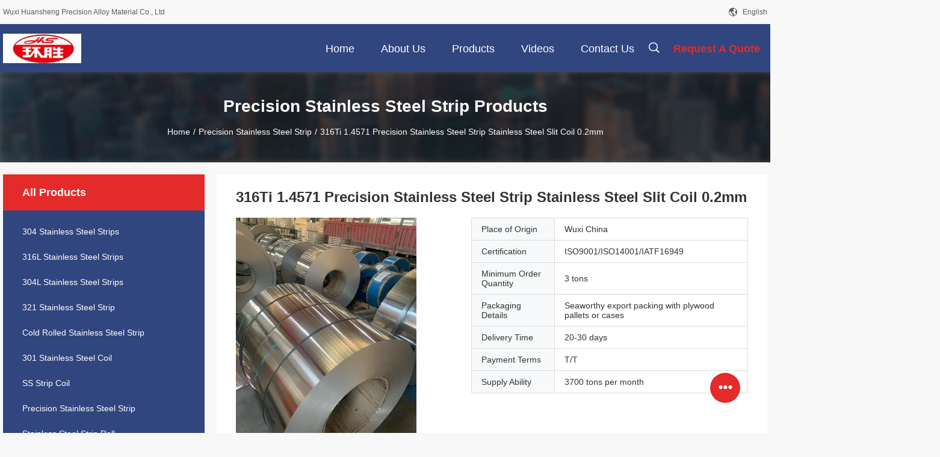

--- FILE ---
content_type: text/html
request_url: https://www.ss-strips.com/sale-36582157-316ti-1-4571-precision-stainless-steel-strip-stainless-steel-slit-coil-0-2mm.html
body_size: 23321
content:
<!DOCTYPE html>
<html  lang=en>
<head>
	<meta charset="utf-8">
	<meta http-equiv="X-UA-Compatible" content="IE=edge">
	<meta name="viewport" content="width=device-width, initial-scale=1.0, maximum-scale=1.0, user-scalable=no">
    <title>316Ti 1.4571 Precision Stainless Steel Strip Stainless Steel Slit Coil 0.2mm</title>
    <meta name="keywords" content="316Ti Precision Stainless Steel Strip, 1.4571 Precision Stainless Steel Strip, stainless steel slit coil 0.2mm, Precision Stainless Steel Strip" />
    <meta name="description" content="High quality 316Ti 1.4571 Precision Stainless Steel Strip Stainless Steel Slit Coil 0.2mm from China, China's leading product market 316Ti Precision Stainless Steel Strip product, with strict quality control 1.4571 Precision Stainless Steel Strip factories, producing high quality stainless steel slit coil 0.2mm products." />
    <link rel='preload'
					  href=/photo/ss-strips/sitetpl/style/common.css?ver=1673400664 as='style'><link type='text/css' rel='stylesheet'
					  href=/photo/ss-strips/sitetpl/style/common.css?ver=1673400664 media='all'><meta property="og:title" content="316Ti 1.4571 Precision Stainless Steel Strip Stainless Steel Slit Coil 0.2mm" />
<meta property="og:description" content="High quality 316Ti 1.4571 Precision Stainless Steel Strip Stainless Steel Slit Coil 0.2mm from China, China's leading product market 316Ti Precision Stainless Steel Strip product, with strict quality control 1.4571 Precision Stainless Steel Strip factories, producing high quality stainless steel slit coil 0.2mm products." />
<meta property="og:type" content="product" />
<meta property="og:availability" content="instock" />
<meta property="og:site_name" content="Wuxi Huansheng Precision Alloy Material Co., Ltd" />
<meta property="og:url" content="https://www.ss-strips.com/sale-36582157-316ti-1-4571-precision-stainless-steel-strip-stainless-steel-slit-coil-0-2mm.html" />
<meta property="og:image" content="https://www.ss-strips.com/photo/ps144480197-316ti_1_4571_precision_stainless_steel_strip_stainless_steel_slit_coil_0_2mm.jpg" />
<link rel="canonical" href="https://www.ss-strips.com/sale-36582157-316ti-1-4571-precision-stainless-steel-strip-stainless-steel-slit-coil-0-2mm.html" />
<link rel="alternate" href="https://m.ss-strips.com/sale-36582157-316ti-1-4571-precision-stainless-steel-strip-stainless-steel-slit-coil-0-2mm.html" media="only screen and (max-width: 640px)" />
<style type="text/css">
/*<![CDATA[*/
.consent__cookie {position: fixed;top: 0;left: 0;width: 100%;height: 0%;z-index: 100000;}.consent__cookie_bg {position: fixed;top: 0;left: 0;width: 100%;height: 100%;background: #000;opacity: .6;display: none }.consent__cookie_rel {position: fixed;bottom:0;left: 0;width: 100%;background: #fff;display: -webkit-box;display: -ms-flexbox;display: flex;flex-wrap: wrap;padding: 24px 80px;-webkit-box-sizing: border-box;box-sizing: border-box;-webkit-box-pack: justify;-ms-flex-pack: justify;justify-content: space-between;-webkit-transition: all ease-in-out .3s;transition: all ease-in-out .3s }.consent__close {position: absolute;top: 20px;right: 20px;cursor: pointer }.consent__close svg {fill: #777 }.consent__close:hover svg {fill: #000 }.consent__cookie_box {flex: 1;word-break: break-word;}.consent__warm {color: #777;font-size: 16px;margin-bottom: 12px;line-height: 19px }.consent__title {color: #333;font-size: 20px;font-weight: 600;margin-bottom: 12px;line-height: 23px }.consent__itxt {color: #333;font-size: 14px;margin-bottom: 12px;display: -webkit-box;display: -ms-flexbox;display: flex;-webkit-box-align: center;-ms-flex-align: center;align-items: center }.consent__itxt i {display: -webkit-inline-box;display: -ms-inline-flexbox;display: inline-flex;width: 28px;height: 28px;border-radius: 50%;background: #e0f9e9;margin-right: 8px;-webkit-box-align: center;-ms-flex-align: center;align-items: center;-webkit-box-pack: center;-ms-flex-pack: center;justify-content: center }.consent__itxt svg {fill: #3ca860 }.consent__txt {color: #a6a6a6;font-size: 14px;margin-bottom: 8px;line-height: 17px }.consent__btns {display: -webkit-box;display: -ms-flexbox;display: flex;-webkit-box-orient: vertical;-webkit-box-direction: normal;-ms-flex-direction: column;flex-direction: column;-webkit-box-pack: center;-ms-flex-pack: center;justify-content: center;flex-shrink: 0;}.consent__btn {width: 280px;height: 40px;line-height: 40px;text-align: center;background: #3ca860;color: #fff;border-radius: 4px;margin: 8px 0;-webkit-box-sizing: border-box;box-sizing: border-box;cursor: pointer;font-size:14px}.consent__btn:hover {background: #00823b }.consent__btn.empty {color: #3ca860;border: 1px solid #3ca860;background: #fff }.consent__btn.empty:hover {background: #3ca860;color: #fff }.open .consent__cookie_bg {display: block }.open .consent__cookie_rel {bottom: 0 }@media (max-width: 760px) {.consent__btns {width: 100%;align-items: center;}.consent__cookie_rel {padding: 20px 24px }}.consent__cookie.open {display: block;}.consent__cookie {display: none;}
/*]]>*/
</style>
<script type="text/javascript">
/*<![CDATA[*/
window.isvideotpl = 0;window.detailurl = '';
var isShowGuide=0;showGuideColor=0;var company_type = 0;var webim_domain = '';

var colorUrl = '';
var aisearch = 0;
var selfUrl = '';
window.playerReportUrl='/vod/view_count/report';
var query_string = ["Products","Detail"];
var g_tp = '';
var customtplcolor = 99704;
window.predomainsub = "";
/*]]>*/
</script>
</head>
<body>
<script>
var originProductInfo = '';
var originProductInfo = {"showproduct":1,"pid":"36582157","name":"316Ti 1.4571 Precision Stainless Steel Strip Stainless Steel Slit Coil 0.2mm","source_url":"\/sale-36582157-316ti-1-4571-precision-stainless-steel-strip-stainless-steel-slit-coil-0-2mm.html","picurl":"\/photo\/pd144480197-316ti_1_4571_precision_stainless_steel_strip_stainless_steel_slit_coil_0_2mm.jpg","propertyDetail":[["Name","Bright surface 316Ti 1.4571 stainless steel strip cold rolled 0.2*147mm stainless steel strip"],["Surface","2R\/BA\/2BB"],["Standard","ASTM\/EN\/JIS"],["Grade","316Ti"]],"company_name":null,"picurl_c":"\/photo\/pc144480197-316ti_1_4571_precision_stainless_steel_strip_stainless_steel_slit_coil_0_2mm.jpg","price":"","username":"joy","viewTime":"Last Login : 3 hours 08 minutes ago","subject":"I am interested in your 316Ti 1.4571 Precision Stainless Steel Strip Stainless Steel Slit Coil 0.2mm","countrycode":""};
var save_url = "/contactsave.html";
var update_url = "/updateinquiry.html";
var productInfo = {};
var defaulProductInfo = {};
var myDate = new Date();
var curDate = myDate.getFullYear()+'-'+(parseInt(myDate.getMonth())+1)+'-'+myDate.getDate();
var message = '';
var default_pop = 1;
var leaveMessageDialog = document.getElementsByClassName('leave-message-dialog')[0]; // 获取弹层
var _$$ = function (dom) {
    return document.querySelectorAll(dom);
};
resInfo = originProductInfo;
defaulProductInfo.pid = resInfo['pid'];
defaulProductInfo.productName = resInfo['name'];
defaulProductInfo.productInfo = resInfo['propertyDetail'];
defaulProductInfo.productImg = resInfo['picurl_c'];
defaulProductInfo.subject = resInfo['subject'];
defaulProductInfo.productImgAlt = resInfo['name'];
var inquirypopup_tmp = 1;
var message = 'Dear,'+'\r\n'+"I am interested in"+' '+trim(resInfo['name'])+", could you send me more details such as type, size, MOQ, material, etc."+'\r\n'+"Thanks!"+'\r\n'+"Waiting for your reply.";
var message_1 = 'Dear,'+'\r\n'+"I am interested in"+' '+trim(resInfo['name'])+", could you send me more details such as type, size, MOQ, material, etc."+'\r\n'+"Thanks!"+'\r\n'+"Waiting for your reply.";
var message_2 = 'Hello,'+'\r\n'+"I am looking for"+' '+trim(resInfo['name'])+", please send me the price, specification and picture."+'\r\n'+"Your swift response will be highly appreciated."+'\r\n'+"Feel free to contact me for more information."+'\r\n'+"Thanks a lot.";
var message_3 = 'Hello,'+'\r\n'+trim(resInfo['name'])+' '+"meets my expectations."+'\r\n'+"Please give me the best price and some other product information."+'\r\n'+"Feel free to contact me via my mail."+'\r\n'+"Thanks a lot.";

var message_4 = 'Dear,'+'\r\n'+"What is the FOB price on your"+' '+trim(resInfo['name'])+'?'+'\r\n'+"Which is the nearest port name?"+'\r\n'+"Please reply me as soon as possible, it would be better to share further information."+'\r\n'+"Regards!";
var message_5 = 'Hi there,'+'\r\n'+"I am very interested in your"+' '+trim(resInfo['name'])+'.'+'\r\n'+"Please send me your product details."+'\r\n'+"Looking forward to your quick reply."+'\r\n'+"Feel free to contact me by mail."+'\r\n'+"Regards!";

var message_6 = 'Dear,'+'\r\n'+"Please provide us with information about your"+' '+trim(resInfo['name'])+", such as type, size, material, and of course the best price."+'\r\n'+"Looking forward to your quick reply."+'\r\n'+"Thank you!";
var message_7 = 'Dear,'+'\r\n'+"Can you supply"+' '+trim(resInfo['name'])+" for us?"+'\r\n'+"First we want a price list and some product details."+'\r\n'+"I hope to get reply asap and look forward to cooperation."+'\r\n'+"Thank you very much.";
var message_8 = 'hi,'+'\r\n'+"I am looking for"+' '+trim(resInfo['name'])+", please give me some more detailed product information."+'\r\n'+"I look forward to your reply."+'\r\n'+"Thank you!";
var message_9 = 'Hello,'+'\r\n'+"Your"+' '+trim(resInfo['name'])+" meets my requirements very well."+'\r\n'+"Please send me the price, specification, and similar model will be OK."+'\r\n'+"Feel free to chat with me."+'\r\n'+"Thanks!";
var message_10 = 'Dear,'+'\r\n'+"I want to know more about the details and quotation of"+' '+trim(resInfo['name'])+'.'+'\r\n'+"Feel free to contact me."+'\r\n'+"Regards!";

var r = getRandom(1,10);

defaulProductInfo.message = eval("message_"+r);

var mytAjax = {

    post: function(url, data, fn) {
        var xhr = new XMLHttpRequest();
        xhr.open("POST", url, true);
        xhr.setRequestHeader("Content-Type", "application/x-www-form-urlencoded;charset=UTF-8");
        xhr.setRequestHeader("X-Requested-With", "XMLHttpRequest");
        xhr.setRequestHeader('Content-Type','text/plain;charset=UTF-8');
        xhr.onreadystatechange = function() {
            if(xhr.readyState == 4 && (xhr.status == 200 || xhr.status == 304)) {
                fn.call(this, xhr.responseText);
            }
        };
        xhr.send(data);
    },

    postform: function(url, data, fn) {
        var xhr = new XMLHttpRequest();
        xhr.open("POST", url, true);
        xhr.setRequestHeader("X-Requested-With", "XMLHttpRequest");
        xhr.onreadystatechange = function() {
            if(xhr.readyState == 4 && (xhr.status == 200 || xhr.status == 304)) {
                fn.call(this, xhr.responseText);
            }
        };
        xhr.send(data);
    }
};
/*window.onload = function(){
    leaveMessageDialog = document.getElementsByClassName('leave-message-dialog')[0];
    if (window.localStorage.recordDialogStatus=='undefined' || (window.localStorage.recordDialogStatus!='undefined' && window.localStorage.recordDialogStatus != curDate)) {
        setTimeout(function(){
            if(parseInt(inquirypopup_tmp%10) == 1){
                creatDialog(defaulProductInfo, 1);
            }
        }, 6000);
    }
};*/
function trim(str)
{
    str = str.replace(/(^\s*)/g,"");
    return str.replace(/(\s*$)/g,"");
};
function getRandom(m,n){
    var num = Math.floor(Math.random()*(m - n) + n);
    return num;
};
function strBtn(param) {

    var starattextarea = document.getElementById("textareamessage").value.length;
    var email = document.getElementById("startEmail").value;

    var default_tip = document.querySelectorAll(".watermark_container").length;
    if (20 < starattextarea && starattextarea < 3000) {
        if(default_tip>0){
            document.getElementById("textareamessage1").parentNode.parentNode.nextElementSibling.style.display = "none";
        }else{
            document.getElementById("textareamessage1").parentNode.nextElementSibling.style.display = "none";
        }

    } else {
        if(default_tip>0){
            document.getElementById("textareamessage1").parentNode.parentNode.nextElementSibling.style.display = "block";
        }else{
            document.getElementById("textareamessage1").parentNode.nextElementSibling.style.display = "block";
        }

        return;
    }

    // var re = /^([a-zA-Z0-9_-])+@([a-zA-Z0-9_-])+\.([a-zA-Z0-9_-])+/i;/*邮箱不区分大小写*/
    var re = /^[a-zA-Z0-9][\w-]*(\.?[\w-]+)*@[a-zA-Z0-9-]+(\.[a-zA-Z0-9]+)+$/i;
    if (!re.test(email)) {
        document.getElementById("startEmail").nextElementSibling.style.display = "block";
        return;
    } else {
        document.getElementById("startEmail").nextElementSibling.style.display = "none";
    }

    var subject = document.getElementById("pop_subject").value;
    var pid = document.getElementById("pop_pid").value;
    var message = document.getElementById("textareamessage").value;
    var sender_email = document.getElementById("startEmail").value;
    var tel = '';
    if (document.getElementById("tel0") != undefined && document.getElementById("tel0") != '')
        tel = document.getElementById("tel0").value;
    var form_serialize = '&tel='+tel;

    form_serialize = form_serialize.replace(/\+/g, "%2B");
    mytAjax.post(save_url,"pid="+pid+"&subject="+subject+"&email="+sender_email+"&message="+(message)+form_serialize,function(res){
        var mes = JSON.parse(res);
        if(mes.status == 200){
            var iid = mes.iid;
            document.getElementById("pop_iid").value = iid;
            document.getElementById("pop_uuid").value = mes.uuid;

            if(typeof gtag_report_conversion === "function"){
                gtag_report_conversion();//执行统计js代码
            }
            if(typeof fbq === "function"){
                fbq('track','Purchase');//执行统计js代码
            }
        }
    });
    for (var index = 0; index < document.querySelectorAll(".dialog-content-pql").length; index++) {
        document.querySelectorAll(".dialog-content-pql")[index].style.display = "none";
    };
    $('#idphonepql').val(tel);
    document.getElementById("dialog-content-pql-id").style.display = "block";
    ;
};
function twoBtnOk(param) {

    var selectgender = document.getElementById("Mr").innerHTML;
    var iid = document.getElementById("pop_iid").value;
    var sendername = document.getElementById("idnamepql").value;
    var senderphone = document.getElementById("idphonepql").value;
    var sendercname = document.getElementById("idcompanypql").value;
    var uuid = document.getElementById("pop_uuid").value;
    var gender = 2;
    if(selectgender == 'Mr.') gender = 0;
    if(selectgender == 'Mrs.') gender = 1;
    var pid = document.getElementById("pop_pid").value;
    var form_serialize = '';

        form_serialize = form_serialize.replace(/\+/g, "%2B");

    mytAjax.post(update_url,"iid="+iid+"&gender="+gender+"&uuid="+uuid+"&name="+(sendername)+"&tel="+(senderphone)+"&company="+(sendercname)+form_serialize,function(res){});

    for (var index = 0; index < document.querySelectorAll(".dialog-content-pql").length; index++) {
        document.querySelectorAll(".dialog-content-pql")[index].style.display = "none";
    };
    document.getElementById("dialog-content-pql-ok").style.display = "block";

};
function toCheckMust(name) {
    $('#'+name+'error').hide();
}
function handClidk(param) {
    var starattextarea = document.getElementById("textareamessage1").value.length;
    var email = document.getElementById("startEmail1").value;
    var default_tip = document.querySelectorAll(".watermark_container").length;
    if (20 < starattextarea && starattextarea < 3000) {
        if(default_tip>0){
            document.getElementById("textareamessage1").parentNode.parentNode.nextElementSibling.style.display = "none";
        }else{
            document.getElementById("textareamessage1").parentNode.nextElementSibling.style.display = "none";
        }

    } else {
        if(default_tip>0){
            document.getElementById("textareamessage1").parentNode.parentNode.nextElementSibling.style.display = "block";
        }else{
            document.getElementById("textareamessage1").parentNode.nextElementSibling.style.display = "block";
        }

        return;
    }

    // var re = /^([a-zA-Z0-9_-])+@([a-zA-Z0-9_-])+\.([a-zA-Z0-9_-])+/i;
    var re = /^[a-zA-Z0-9][\w-]*(\.?[\w-]+)*@[a-zA-Z0-9-]+(\.[a-zA-Z0-9]+)+$/i;
    if (!re.test(email)) {
        document.getElementById("startEmail1").nextElementSibling.style.display = "block";
        return;
    } else {
        document.getElementById("startEmail1").nextElementSibling.style.display = "none";
    }

    var subject = document.getElementById("pop_subject").value;
    var pid = document.getElementById("pop_pid").value;
    var message = document.getElementById("textareamessage1").value;
    var sender_email = document.getElementById("startEmail1").value;
    var form_serialize = tel = '';
    if (document.getElementById("tel1") != undefined && document.getElementById("tel1") != '')
        tel = document.getElementById("tel1").value;
        mytAjax.post(save_url,"email="+sender_email+"&tel="+tel+"&pid="+pid+"&message="+message+"&subject="+subject+form_serialize,function(res){

        var mes = JSON.parse(res);
        if(mes.status == 200){
            var iid = mes.iid;
            document.getElementById("pop_iid").value = iid;
            document.getElementById("pop_uuid").value = mes.uuid;
            if(typeof gtag_report_conversion === "function"){
                gtag_report_conversion();//执行统计js代码
            }
        }

    });
    for (var index = 0; index < document.querySelectorAll(".dialog-content-pql").length; index++) {
        document.querySelectorAll(".dialog-content-pql")[index].style.display = "none";
    };
    $('#idphonepql').val(tel);
    document.getElementById("dialog-content-pql-id").style.display = "block";

};
window.addEventListener('load', function () {
    $('.checkbox-wrap label').each(function(){
        if($(this).find('input').prop('checked')){
            $(this).addClass('on')
        }else {
            $(this).removeClass('on')
        }
    })
    $(document).on('click', '.checkbox-wrap label' , function(ev){
        if (ev.target.tagName.toUpperCase() != 'INPUT') {
            $(this).toggleClass('on')
        }
    })
})

function hand_video(pdata) {
    data = JSON.parse(pdata);
    productInfo.productName = data.productName;
    productInfo.productInfo = data.productInfo;
    productInfo.productImg = data.productImg;
    productInfo.subject = data.subject;

    var message = 'Dear,'+'\r\n'+"I am interested in"+' '+trim(data.productName)+", could you send me more details such as type, size, quantity, material, etc."+'\r\n'+"Thanks!"+'\r\n'+"Waiting for your reply.";

    var message = 'Dear,'+'\r\n'+"I am interested in"+' '+trim(data.productName)+", could you send me more details such as type, size, MOQ, material, etc."+'\r\n'+"Thanks!"+'\r\n'+"Waiting for your reply.";
    var message_1 = 'Dear,'+'\r\n'+"I am interested in"+' '+trim(data.productName)+", could you send me more details such as type, size, MOQ, material, etc."+'\r\n'+"Thanks!"+'\r\n'+"Waiting for your reply.";
    var message_2 = 'Hello,'+'\r\n'+"I am looking for"+' '+trim(data.productName)+", please send me the price, specification and picture."+'\r\n'+"Your swift response will be highly appreciated."+'\r\n'+"Feel free to contact me for more information."+'\r\n'+"Thanks a lot.";
    var message_3 = 'Hello,'+'\r\n'+trim(data.productName)+' '+"meets my expectations."+'\r\n'+"Please give me the best price and some other product information."+'\r\n'+"Feel free to contact me via my mail."+'\r\n'+"Thanks a lot.";

    var message_4 = 'Dear,'+'\r\n'+"What is the FOB price on your"+' '+trim(data.productName)+'?'+'\r\n'+"Which is the nearest port name?"+'\r\n'+"Please reply me as soon as possible, it would be better to share further information."+'\r\n'+"Regards!";
    var message_5 = 'Hi there,'+'\r\n'+"I am very interested in your"+' '+trim(data.productName)+'.'+'\r\n'+"Please send me your product details."+'\r\n'+"Looking forward to your quick reply."+'\r\n'+"Feel free to contact me by mail."+'\r\n'+"Regards!";

    var message_6 = 'Dear,'+'\r\n'+"Please provide us with information about your"+' '+trim(data.productName)+", such as type, size, material, and of course the best price."+'\r\n'+"Looking forward to your quick reply."+'\r\n'+"Thank you!";
    var message_7 = 'Dear,'+'\r\n'+"Can you supply"+' '+trim(data.productName)+" for us?"+'\r\n'+"First we want a price list and some product details."+'\r\n'+"I hope to get reply asap and look forward to cooperation."+'\r\n'+"Thank you very much.";
    var message_8 = 'hi,'+'\r\n'+"I am looking for"+' '+trim(data.productName)+", please give me some more detailed product information."+'\r\n'+"I look forward to your reply."+'\r\n'+"Thank you!";
    var message_9 = 'Hello,'+'\r\n'+"Your"+' '+trim(data.productName)+" meets my requirements very well."+'\r\n'+"Please send me the price, specification, and similar model will be OK."+'\r\n'+"Feel free to chat with me."+'\r\n'+"Thanks!";
    var message_10 = 'Dear,'+'\r\n'+"I want to know more about the details and quotation of"+' '+trim(data.productName)+'.'+'\r\n'+"Feel free to contact me."+'\r\n'+"Regards!";

    var r = getRandom(1,10);

    productInfo.message = eval("message_"+r);
    if(parseInt(inquirypopup_tmp/10) == 1){
        productInfo.message = "";
    }
    productInfo.pid = data.pid;
    creatDialog(productInfo, 2);
};

function handDialog(pdata) {
    data = JSON.parse(pdata);
    productInfo.productName = data.productName;
    productInfo.productInfo = data.productInfo;
    productInfo.productImg = data.productImg;
    productInfo.subject = data.subject;

    var message = 'Dear,'+'\r\n'+"I am interested in"+' '+trim(data.productName)+", could you send me more details such as type, size, quantity, material, etc."+'\r\n'+"Thanks!"+'\r\n'+"Waiting for your reply.";

    var message = 'Dear,'+'\r\n'+"I am interested in"+' '+trim(data.productName)+", could you send me more details such as type, size, MOQ, material, etc."+'\r\n'+"Thanks!"+'\r\n'+"Waiting for your reply.";
    var message_1 = 'Dear,'+'\r\n'+"I am interested in"+' '+trim(data.productName)+", could you send me more details such as type, size, MOQ, material, etc."+'\r\n'+"Thanks!"+'\r\n'+"Waiting for your reply.";
    var message_2 = 'Hello,'+'\r\n'+"I am looking for"+' '+trim(data.productName)+", please send me the price, specification and picture."+'\r\n'+"Your swift response will be highly appreciated."+'\r\n'+"Feel free to contact me for more information."+'\r\n'+"Thanks a lot.";
    var message_3 = 'Hello,'+'\r\n'+trim(data.productName)+' '+"meets my expectations."+'\r\n'+"Please give me the best price and some other product information."+'\r\n'+"Feel free to contact me via my mail."+'\r\n'+"Thanks a lot.";

    var message_4 = 'Dear,'+'\r\n'+"What is the FOB price on your"+' '+trim(data.productName)+'?'+'\r\n'+"Which is the nearest port name?"+'\r\n'+"Please reply me as soon as possible, it would be better to share further information."+'\r\n'+"Regards!";
    var message_5 = 'Hi there,'+'\r\n'+"I am very interested in your"+' '+trim(data.productName)+'.'+'\r\n'+"Please send me your product details."+'\r\n'+"Looking forward to your quick reply."+'\r\n'+"Feel free to contact me by mail."+'\r\n'+"Regards!";

    var message_6 = 'Dear,'+'\r\n'+"Please provide us with information about your"+' '+trim(data.productName)+", such as type, size, material, and of course the best price."+'\r\n'+"Looking forward to your quick reply."+'\r\n'+"Thank you!";
    var message_7 = 'Dear,'+'\r\n'+"Can you supply"+' '+trim(data.productName)+" for us?"+'\r\n'+"First we want a price list and some product details."+'\r\n'+"I hope to get reply asap and look forward to cooperation."+'\r\n'+"Thank you very much.";
    var message_8 = 'hi,'+'\r\n'+"I am looking for"+' '+trim(data.productName)+", please give me some more detailed product information."+'\r\n'+"I look forward to your reply."+'\r\n'+"Thank you!";
    var message_9 = 'Hello,'+'\r\n'+"Your"+' '+trim(data.productName)+" meets my requirements very well."+'\r\n'+"Please send me the price, specification, and similar model will be OK."+'\r\n'+"Feel free to chat with me."+'\r\n'+"Thanks!";
    var message_10 = 'Dear,'+'\r\n'+"I want to know more about the details and quotation of"+' '+trim(data.productName)+'.'+'\r\n'+"Feel free to contact me."+'\r\n'+"Regards!";

    var r = getRandom(1,10);

    productInfo.message = eval("message_"+r);
    if(parseInt(inquirypopup_tmp/10) == 1){
        productInfo.message = "";
    }
    productInfo.pid = data.pid;
    creatDialog(productInfo, 2);
};

function closepql(param) {

    leaveMessageDialog.style.display = 'none';
};

function closepql2(param) {

    for (var index = 0; index < document.querySelectorAll(".dialog-content-pql").length; index++) {
        document.querySelectorAll(".dialog-content-pql")[index].style.display = "none";
    };
    document.getElementById("dialog-content-pql-ok").style.display = "block";
};

function decodeHtmlEntities(str) {
    var tempElement = document.createElement('div');
    tempElement.innerHTML = str;
    return tempElement.textContent || tempElement.innerText || '';
}

function initProduct(productInfo,type){

    productInfo.productName = decodeHtmlEntities(productInfo.productName);
    productInfo.message = decodeHtmlEntities(productInfo.message);

    leaveMessageDialog = document.getElementsByClassName('leave-message-dialog')[0];
    leaveMessageDialog.style.display = "block";
    if(type == 3){
        var popinquiryemail = document.getElementById("popinquiryemail").value;
        _$$("#startEmail1")[0].value = popinquiryemail;
    }else{
        _$$("#startEmail1")[0].value = "";
    }
    _$$("#startEmail")[0].value = "";
    _$$("#idnamepql")[0].value = "";
    _$$("#idphonepql")[0].value = "";
    _$$("#idcompanypql")[0].value = "";

    _$$("#pop_pid")[0].value = productInfo.pid;
    _$$("#pop_subject")[0].value = productInfo.subject;
    
    if(parseInt(inquirypopup_tmp/10) == 1){
        productInfo.message = "";
    }

    _$$("#textareamessage1")[0].value = productInfo.message;
    _$$("#textareamessage")[0].value = productInfo.message;

    _$$("#dialog-content-pql-id .titlep")[0].innerHTML = productInfo.productName;
    _$$("#dialog-content-pql-id img")[0].setAttribute("src", productInfo.productImg);
    _$$("#dialog-content-pql-id img")[0].setAttribute("alt", productInfo.productImgAlt);

    _$$("#dialog-content-pql-id-hand img")[0].setAttribute("src", productInfo.productImg);
    _$$("#dialog-content-pql-id-hand img")[0].setAttribute("alt", productInfo.productImgAlt);
    _$$("#dialog-content-pql-id-hand .titlep")[0].innerHTML = productInfo.productName;

    if (productInfo.productInfo.length > 0) {
        var ul2, ul;
        ul = document.createElement("ul");
        for (var index = 0; index < productInfo.productInfo.length; index++) {
            var el = productInfo.productInfo[index];
            var li = document.createElement("li");
            var span1 = document.createElement("span");
            span1.innerHTML = el[0] + ":";
            var span2 = document.createElement("span");
            span2.innerHTML = el[1];
            li.appendChild(span1);
            li.appendChild(span2);
            ul.appendChild(li);

        }
        ul2 = ul.cloneNode(true);
        if (type === 1) {
            _$$("#dialog-content-pql-id .left")[0].replaceChild(ul, _$$("#dialog-content-pql-id .left ul")[0]);
        } else {
            _$$("#dialog-content-pql-id-hand .left")[0].replaceChild(ul2, _$$("#dialog-content-pql-id-hand .left ul")[0]);
            _$$("#dialog-content-pql-id .left")[0].replaceChild(ul, _$$("#dialog-content-pql-id .left ul")[0]);
        }
    };
    for (var index = 0; index < _$$("#dialog-content-pql-id .right ul li").length; index++) {
        _$$("#dialog-content-pql-id .right ul li")[index].addEventListener("click", function (params) {
            _$$("#dialog-content-pql-id .right #Mr")[0].innerHTML = this.innerHTML
        }, false)

    };

};
function closeInquiryCreateDialog() {
    document.getElementById("xuanpan_dialog_box_pql").style.display = "none";
};
function showInquiryCreateDialog() {
    document.getElementById("xuanpan_dialog_box_pql").style.display = "block";
};
function submitPopInquiry(){
    var message = document.getElementById("inquiry_message").value;
    var email = document.getElementById("inquiry_email").value;
    var subject = defaulProductInfo.subject;
    var pid = defaulProductInfo.pid;
    if (email === undefined) {
        showInquiryCreateDialog();
        document.getElementById("inquiry_email").style.border = "1px solid red";
        return false;
    };
    if (message === undefined) {
        showInquiryCreateDialog();
        document.getElementById("inquiry_message").style.border = "1px solid red";
        return false;
    };
    if (email.search(/^\w+((-\w+)|(\.\w+))*\@[A-Za-z0-9]+((\.|-)[A-Za-z0-9]+)*\.[A-Za-z0-9]+$/) == -1) {
        document.getElementById("inquiry_email").style.border= "1px solid red";
        showInquiryCreateDialog();
        return false;
    } else {
        document.getElementById("inquiry_email").style.border= "";
    };
    if (message.length < 20 || message.length >3000) {
        showInquiryCreateDialog();
        document.getElementById("inquiry_message").style.border = "1px solid red";
        return false;
    } else {
        document.getElementById("inquiry_message").style.border = "";
    };
    var tel = '';
    if (document.getElementById("tel") != undefined && document.getElementById("tel") != '')
        tel = document.getElementById("tel").value;

    mytAjax.post(save_url,"pid="+pid+"&subject="+subject+"&email="+email+"&message="+(message)+'&tel='+tel,function(res){
        var mes = JSON.parse(res);
        if(mes.status == 200){
            var iid = mes.iid;
            document.getElementById("pop_iid").value = iid;
            document.getElementById("pop_uuid").value = mes.uuid;

        }
    });
    initProduct(defaulProductInfo);
    for (var index = 0; index < document.querySelectorAll(".dialog-content-pql").length; index++) {
        document.querySelectorAll(".dialog-content-pql")[index].style.display = "none";
    };
    $('#idphonepql').val(tel);
    document.getElementById("dialog-content-pql-id").style.display = "block";

};

//带附件上传
function submitPopInquiryfile(email_id,message_id,check_sort,name_id,phone_id,company_id,attachments){

    if(typeof(check_sort) == 'undefined'){
        check_sort = 0;
    }
    var message = document.getElementById(message_id).value;
    var email = document.getElementById(email_id).value;
    var attachments = document.getElementById(attachments).value;
    if(typeof(name_id) !== 'undefined' && name_id != ""){
        var name  = document.getElementById(name_id).value;
    }
    if(typeof(phone_id) !== 'undefined' && phone_id != ""){
        var phone = document.getElementById(phone_id).value;
    }
    if(typeof(company_id) !== 'undefined' && company_id != ""){
        var company = document.getElementById(company_id).value;
    }
    var subject = defaulProductInfo.subject;
    var pid = defaulProductInfo.pid;

    if(check_sort == 0){
        if (email === undefined) {
            showInquiryCreateDialog();
            document.getElementById(email_id).style.border = "1px solid red";
            return false;
        };
        if (message === undefined) {
            showInquiryCreateDialog();
            document.getElementById(message_id).style.border = "1px solid red";
            return false;
        };

        if (email.search(/^\w+((-\w+)|(\.\w+))*\@[A-Za-z0-9]+((\.|-)[A-Za-z0-9]+)*\.[A-Za-z0-9]+$/) == -1) {
            document.getElementById(email_id).style.border= "1px solid red";
            showInquiryCreateDialog();
            return false;
        } else {
            document.getElementById(email_id).style.border= "";
        };
        if (message.length < 20 || message.length >3000) {
            showInquiryCreateDialog();
            document.getElementById(message_id).style.border = "1px solid red";
            return false;
        } else {
            document.getElementById(message_id).style.border = "";
        };
    }else{

        if (message === undefined) {
            showInquiryCreateDialog();
            document.getElementById(message_id).style.border = "1px solid red";
            return false;
        };

        if (email === undefined) {
            showInquiryCreateDialog();
            document.getElementById(email_id).style.border = "1px solid red";
            return false;
        };

        if (message.length < 20 || message.length >3000) {
            showInquiryCreateDialog();
            document.getElementById(message_id).style.border = "1px solid red";
            return false;
        } else {
            document.getElementById(message_id).style.border = "";
        };

        if (email.search(/^\w+((-\w+)|(\.\w+))*\@[A-Za-z0-9]+((\.|-)[A-Za-z0-9]+)*\.[A-Za-z0-9]+$/) == -1) {
            document.getElementById(email_id).style.border= "1px solid red";
            showInquiryCreateDialog();
            return false;
        } else {
            document.getElementById(email_id).style.border= "";
        };

    };

    mytAjax.post(save_url,"pid="+pid+"&subject="+subject+"&email="+email+"&message="+message+"&company="+company+"&attachments="+attachments,function(res){
        var mes = JSON.parse(res);
        if(mes.status == 200){
            var iid = mes.iid;
            document.getElementById("pop_iid").value = iid;
            document.getElementById("pop_uuid").value = mes.uuid;

            if(typeof gtag_report_conversion === "function"){
                gtag_report_conversion();//执行统计js代码
            }
            if(typeof fbq === "function"){
                fbq('track','Purchase');//执行统计js代码
            }
        }
    });
    initProduct(defaulProductInfo);

    if(name !== undefined && name != ""){
        _$$("#idnamepql")[0].value = name;
    }

    if(phone !== undefined && phone != ""){
        _$$("#idphonepql")[0].value = phone;
    }

    if(company !== undefined && company != ""){
        _$$("#idcompanypql")[0].value = company;
    }

    for (var index = 0; index < document.querySelectorAll(".dialog-content-pql").length; index++) {
        document.querySelectorAll(".dialog-content-pql")[index].style.display = "none";
    };
    document.getElementById("dialog-content-pql-id").style.display = "block";

};
function submitPopInquiryByParam(email_id,message_id,check_sort,name_id,phone_id,company_id){

    if(typeof(check_sort) == 'undefined'){
        check_sort = 0;
    }

    var senderphone = '';
    var message = document.getElementById(message_id).value;
    var email = document.getElementById(email_id).value;
    if(typeof(name_id) !== 'undefined' && name_id != ""){
        var name  = document.getElementById(name_id).value;
    }
    if(typeof(phone_id) !== 'undefined' && phone_id != ""){
        var phone = document.getElementById(phone_id).value;
        senderphone = phone;
    }
    if(typeof(company_id) !== 'undefined' && company_id != ""){
        var company = document.getElementById(company_id).value;
    }
    var subject = defaulProductInfo.subject;
    var pid = defaulProductInfo.pid;

    if(check_sort == 0){
        if (email === undefined) {
            showInquiryCreateDialog();
            document.getElementById(email_id).style.border = "1px solid red";
            return false;
        };
        if (message === undefined) {
            showInquiryCreateDialog();
            document.getElementById(message_id).style.border = "1px solid red";
            return false;
        };

        if (email.search(/^\w+((-\w+)|(\.\w+))*\@[A-Za-z0-9]+((\.|-)[A-Za-z0-9]+)*\.[A-Za-z0-9]+$/) == -1) {
            document.getElementById(email_id).style.border= "1px solid red";
            showInquiryCreateDialog();
            return false;
        } else {
            document.getElementById(email_id).style.border= "";
        };
        if (message.length < 20 || message.length >3000) {
            showInquiryCreateDialog();
            document.getElementById(message_id).style.border = "1px solid red";
            return false;
        } else {
            document.getElementById(message_id).style.border = "";
        };
    }else{

        if (message === undefined) {
            showInquiryCreateDialog();
            document.getElementById(message_id).style.border = "1px solid red";
            return false;
        };

        if (email === undefined) {
            showInquiryCreateDialog();
            document.getElementById(email_id).style.border = "1px solid red";
            return false;
        };

        if (message.length < 20 || message.length >3000) {
            showInquiryCreateDialog();
            document.getElementById(message_id).style.border = "1px solid red";
            return false;
        } else {
            document.getElementById(message_id).style.border = "";
        };

        if (email.search(/^\w+((-\w+)|(\.\w+))*\@[A-Za-z0-9]+((\.|-)[A-Za-z0-9]+)*\.[A-Za-z0-9]+$/) == -1) {
            document.getElementById(email_id).style.border= "1px solid red";
            showInquiryCreateDialog();
            return false;
        } else {
            document.getElementById(email_id).style.border= "";
        };

    };

    var productsku = "";
    if($("#product_sku").length > 0){
        productsku = $("#product_sku").html();
    }

    mytAjax.post(save_url,"tel="+senderphone+"&pid="+pid+"&subject="+subject+"&email="+email+"&message="+message+"&messagesku="+encodeURI(productsku),function(res){
        var mes = JSON.parse(res);
        if(mes.status == 200){
            var iid = mes.iid;
            document.getElementById("pop_iid").value = iid;
            document.getElementById("pop_uuid").value = mes.uuid;

            if(typeof gtag_report_conversion === "function"){
                gtag_report_conversion();//执行统计js代码
            }
            if(typeof fbq === "function"){
                fbq('track','Purchase');//执行统计js代码
            }
        }
    });
    initProduct(defaulProductInfo);

    if(name !== undefined && name != ""){
        _$$("#idnamepql")[0].value = name;
    }

    if(phone !== undefined && phone != ""){
        _$$("#idphonepql")[0].value = phone;
    }

    if(company !== undefined && company != ""){
        _$$("#idcompanypql")[0].value = company;
    }

    for (var index = 0; index < document.querySelectorAll(".dialog-content-pql").length; index++) {
        document.querySelectorAll(".dialog-content-pql")[index].style.display = "none";

    };
    document.getElementById("dialog-content-pql-id").style.display = "block";

};

function creat_videoDialog(productInfo, type) {

    if(type == 1){
        if(default_pop != 1){
            return false;
        }
        window.localStorage.recordDialogStatus = curDate;
    }else{
        default_pop = 0;
    }
    initProduct(productInfo, type);
    if (type === 1) {
        // 自动弹出
        for (var index = 0; index < document.querySelectorAll(".dialog-content-pql").length; index++) {

            document.querySelectorAll(".dialog-content-pql")[index].style.display = "none";
        };
        document.getElementById("dialog-content-pql").style.display = "block";
    } else {
        // 手动弹出
        for (var index = 0; index < document.querySelectorAll(".dialog-content-pql").length; index++) {
            document.querySelectorAll(".dialog-content-pql")[index].style.display = "none";
        };
        document.getElementById("dialog-content-pql-id-hand").style.display = "block";
    }
}

function creatDialog(productInfo, type) {

    if(type == 1){
        if(default_pop != 1){
            return false;
        }
        window.localStorage.recordDialogStatus = curDate;
    }else{
        default_pop = 0;
    }
    initProduct(productInfo, type);
    if (type === 1) {
        // 自动弹出
        for (var index = 0; index < document.querySelectorAll(".dialog-content-pql").length; index++) {

            document.querySelectorAll(".dialog-content-pql")[index].style.display = "none";
        };
        document.getElementById("dialog-content-pql").style.display = "block";
    } else {
        // 手动弹出
        for (var index = 0; index < document.querySelectorAll(".dialog-content-pql").length; index++) {
            document.querySelectorAll(".dialog-content-pql")[index].style.display = "none";
        };
        document.getElementById("dialog-content-pql-id-hand").style.display = "block";
    }
}

//带邮箱信息打开询盘框 emailtype=1表示带入邮箱
function openDialog(emailtype){
    var type = 2;//不带入邮箱，手动弹出
    if(emailtype == 1){
        var popinquiryemail = document.getElementById("popinquiryemail").value;
        // var re = /^([a-zA-Z0-9_-])+@([a-zA-Z0-9_-])+\.([a-zA-Z0-9_-])+/i;
        var re = /^[a-zA-Z0-9][\w-]*(\.?[\w-]+)*@[a-zA-Z0-9-]+(\.[a-zA-Z0-9]+)+$/i;
        if (!re.test(popinquiryemail)) {
            //前端提示样式;
            showInquiryCreateDialog();
            document.getElementById("popinquiryemail").style.border = "1px solid red";
            return false;
        } else {
            //前端提示样式;
        }
        var type = 3;
    }
    creatDialog(defaulProductInfo,type);
}

//上传附件
function inquiryUploadFile(){
    var fileObj = document.querySelector("#fileId").files[0];
    //构建表单数据
    var formData = new FormData();
    var filesize = fileObj.size;
    if(filesize > 10485760 || filesize == 0) {
        document.getElementById("filetips").style.display = "block";
        return false;
    }else {
        document.getElementById("filetips").style.display = "none";
    }
    formData.append('popinquiryfile', fileObj);
    document.getElementById("quotefileform").reset();
    var save_url = "/inquiryuploadfile.html";
    mytAjax.postform(save_url,formData,function(res){
        var mes = JSON.parse(res);
        if(mes.status == 200){
            document.getElementById("uploader-file-info").innerHTML = document.getElementById("uploader-file-info").innerHTML + "<span class=op>"+mes.attfile.name+"<a class=delatt id=att"+mes.attfile.id+" onclick=delatt("+mes.attfile.id+");>Delete</a></span>";
            var nowattachs = document.getElementById("attachments").value;
            if( nowattachs !== ""){
                var attachs = JSON.parse(nowattachs);
                attachs[mes.attfile.id] = mes.attfile;
            }else{
                var attachs = {};
                attachs[mes.attfile.id] = mes.attfile;
            }
            document.getElementById("attachments").value = JSON.stringify(attachs);
        }
    });
}
//附件删除
function delatt(attid)
{
    var nowattachs = document.getElementById("attachments").value;
    if( nowattachs !== ""){
        var attachs = JSON.parse(nowattachs);
        if(attachs[attid] == ""){
            return false;
        }
        var formData = new FormData();
        var delfile = attachs[attid]['filename'];
        var save_url = "/inquirydelfile.html";
        if(delfile != "") {
            formData.append('delfile', delfile);
            mytAjax.postform(save_url, formData, function (res) {
                if(res !== "") {
                    var mes = JSON.parse(res);
                    if (mes.status == 200) {
                        delete attachs[attid];
                        document.getElementById("attachments").value = JSON.stringify(attachs);
                        var s = document.getElementById("att"+attid);
                        s.parentNode.remove();
                    }
                }
            });
        }
    }else{
        return false;
    }
}

</script>
<div class="leave-message-dialog" style="display: none">
<style>
    .leave-message-dialog .close:before, .leave-message-dialog .close:after{
        content:initial;
    }
</style>
<div class="dialog-content-pql" id="dialog-content-pql" style="display: none">
    <span class="close" onclick="closepql()"><img src="/images/close.png" alt="close"></span>
    <div class="title">
        <p class="firstp-pql">Leave a Message</p>
        <p class="lastp-pql">We will call you back soon!</p>
    </div>
    <div class="form">
        <div class="textarea">
            <textarea style='font-family: robot;'  name="" id="textareamessage" cols="30" rows="10" style="margin-bottom:14px;width:100%"
                placeholder="Please enter your inquiry details."></textarea>
        </div>
        <p class="error-pql"> <span class="icon-pql"><img src="/images/error.png" alt="Wuxi Huansheng Precision Alloy Material Co., Ltd"></span> Your message must be between 20-3,000 characters!</p>
        <input id="startEmail" type="text" placeholder="Enter your E-mail" onkeydown="if(event.keyCode === 13){ strBtn();}">
        <p class="error-pql"><span class="icon-pql"><img src="/images/error.png" alt="Wuxi Huansheng Precision Alloy Material Co., Ltd"></span> Please check your E-mail! </p>
                <div class="operations">
            <div class='btn' id="submitStart" type="submit" onclick="strBtn()">SUBMIT</div>
        </div>
            </div>
</div>
<div class="dialog-content-pql dialog-content-pql-id" id="dialog-content-pql-id" style="display:none">
            <p class="title">More information facilitates better communication.</p>
        <span class="close" onclick="closepql2()"><svg t="1648434466530" class="icon" viewBox="0 0 1024 1024" version="1.1" xmlns="http://www.w3.org/2000/svg" p-id="2198" width="16" height="16"><path d="M576 512l277.333333 277.333333-64 64-277.333333-277.333333L234.666667 853.333333 170.666667 789.333333l277.333333-277.333333L170.666667 234.666667 234.666667 170.666667l277.333333 277.333333L789.333333 170.666667 853.333333 234.666667 576 512z" fill="#444444" p-id="2199"></path></svg></span>
    <div class="left">
        <div class="img"><img></div>
        <p class="titlep"></p>
        <ul> </ul>
    </div>
    <div class="right">
                <div style="position: relative;">
            <div class="mr"> <span id="Mr">Mr.</span>
                <ul>
                    <li>Mr.</li>
                    <li>Mrs.</li>
                </ul>
            </div>
            <input style="text-indent: 80px;" type="text" id="idnamepql" placeholder="Input your name">
        </div>
        <input type="text"  id="idphonepql"  placeholder="Phone Number">
        <input type="text" id="idcompanypql"  placeholder="Company" onkeydown="if(event.keyCode === 13){ twoBtnOk();}">
                <div class="btn form_new" id="twoBtnOk" onclick="twoBtnOk()">OK</div>
    </div>
</div>

<div class="dialog-content-pql dialog-content-pql-ok" id="dialog-content-pql-ok" style="display:none">
            <p class="title">Submitted successfully!</p>
        <span class="close" onclick="closepql()"><svg t="1648434466530" class="icon" viewBox="0 0 1024 1024" version="1.1" xmlns="http://www.w3.org/2000/svg" p-id="2198" width="16" height="16"><path d="M576 512l277.333333 277.333333-64 64-277.333333-277.333333L234.666667 853.333333 170.666667 789.333333l277.333333-277.333333L170.666667 234.666667 234.666667 170.666667l277.333333 277.333333L789.333333 170.666667 853.333333 234.666667 576 512z" fill="#444444" p-id="2199"></path></svg></span>
    <div class="duihaook"></div>
        <p class="p1" style="text-align: center; font-size: 18px; margin-top: 14px;">We will call you back soon!</p>
    <div class="btn" onclick="closepql()" id="endOk" style="margin: 0 auto;margin-top: 50px;">OK</div>
</div>
<div class="dialog-content-pql dialog-content-pql-id dialog-content-pql-id-hand" id="dialog-content-pql-id-hand"
    style="display:none">
     <input type="hidden" name="pop_pid" id="pop_pid" value="0">
     <input type="hidden" name="pop_subject" id="pop_subject" value="">
     <input type="hidden" name="pop_iid" id="pop_iid" value="0">
     <input type="hidden" name="pop_uuid" id="pop_uuid" value="0">
            <div class="title">
            <p class="firstp-pql">Leave a Message</p>
            <p class="lastp-pql">We will call you back soon!</p>
        </div>
        <span class="close" onclick="closepql()"><svg t="1648434466530" class="icon" viewBox="0 0 1024 1024" version="1.1" xmlns="http://www.w3.org/2000/svg" p-id="2198" width="16" height="16"><path d="M576 512l277.333333 277.333333-64 64-277.333333-277.333333L234.666667 853.333333 170.666667 789.333333l277.333333-277.333333L170.666667 234.666667 234.666667 170.666667l277.333333 277.333333L789.333333 170.666667 853.333333 234.666667 576 512z" fill="#444444" p-id="2199"></path></svg></span>
    <div class="left">
        <div class="img"><img></div>
        <p class="titlep"></p>
        <ul> </ul>
    </div>
    <div class="right" style="float:right">
                <div class="form">
            <div class="textarea">
                <textarea style='font-family: robot;' name="message" id="textareamessage1" cols="30" rows="10"
                    placeholder="Please enter your inquiry details."></textarea>
            </div>
            <p class="error-pql"> <span class="icon-pql"><img src="/images/error.png" alt="Wuxi Huansheng Precision Alloy Material Co., Ltd"></span> Your message must be between 20-3,000 characters!</p>

                            <input style="display:none" id="tel1" name="tel" type="text" oninput="value=value.replace(/[^0-9_+-]/g,'');" placeholder="Phone Number">
                        <input id='startEmail1' name='email' data-type='1' type='text'
                   placeholder="Enter your E-mail"
                   onkeydown='if(event.keyCode === 13){ handClidk();}'>
            
            <p class='error-pql'><span class='icon-pql'>
                    <img src="/images/error.png" alt="Wuxi Huansheng Precision Alloy Material Co., Ltd"></span> Please check your E-mail!            </p>

            <div class="operations">
                <div class='btn' id="submitStart1" type="submit" onclick="handClidk()">SUBMIT</div>
            </div>
        </div>
    </div>
</div>
</div>
<div id="xuanpan_dialog_box_pql" class="xuanpan_dialog_box_pql"
    style="display:none;background:rgba(0,0,0,.6);width:100%;height:100%;position: fixed;top:0;left:0;z-index: 999999;">
    <div class="box_pql"
      style="width:526px;height:206px;background:rgba(255,255,255,1);opacity:1;border-radius:4px;position: absolute;left: 50%;top: 50%;transform: translate(-50%,-50%);">
      <div onclick="closeInquiryCreateDialog()" class="close close_create_dialog"
        style="cursor: pointer;height:42px;width:40px;float:right;padding-top: 16px;"><span
          style="display: inline-block;width: 25px;height: 2px;background: rgb(114, 114, 114);transform: rotate(45deg); "><span
            style="display: block;width: 25px;height: 2px;background: rgb(114, 114, 114);transform: rotate(-90deg); "></span></span>
      </div>
      <div
        style="height: 72px; overflow: hidden; text-overflow: ellipsis; display:-webkit-box;-ebkit-line-clamp: 3;-ebkit-box-orient: vertical; margin-top: 58px; padding: 0 84px; font-size: 18px; color: rgba(51, 51, 51, 1); text-align: center; ">
        Please leave your correct email and detailed requirements (20-3,000 characters).</div>
      <div onclick="closeInquiryCreateDialog()" class="close_create_dialog"
        style="width: 139px; height: 36px; background: rgba(253, 119, 34, 1); border-radius: 4px; margin: 16px auto; color: rgba(255, 255, 255, 1); font-size: 18px; line-height: 36px; text-align: center;">
        OK</div>
    </div>
</div>
<style type="text/css">.vr-asidebox {position: fixed; bottom: 290px; left: 16px; width: 160px; height: 90px; background: #eee; overflow: hidden; border: 4px solid rgba(4, 120, 237, 0.24); box-shadow: 0px 8px 16px rgba(0, 0, 0, 0.08); border-radius: 8px; display: none; z-index: 1000; } .vr-small {position: fixed; bottom: 290px; left: 16px; width: 72px; height: 90px; background: url(/images/ctm_icon_vr.png) no-repeat center; background-size: 69.5px; overflow: hidden; display: none; cursor: pointer; z-index: 1000; display: block; text-decoration: none; } .vr-group {position: relative; } .vr-animate {width: 160px; height: 90px; background: #eee; position: relative; } .js-marquee {/*margin-right: 0!important;*/ } .vr-link {position: absolute; top: 0; left: 0; width: 100%; height: 100%; display: none; } .vr-mask {position: absolute; top: 0px; left: 0px; width: 100%; height: 100%; display: block; background: #000; opacity: 0.4; } .vr-jump {position: absolute; top: 0px; left: 0px; width: 100%; height: 100%; display: block; background: url(/images/ctm_icon_see.png) no-repeat center center; background-size: 34px; font-size: 0; } .vr-close {position: absolute; top: 50%; right: 0px; width: 16px; height: 20px; display: block; transform: translate(0, -50%); background: rgba(255, 255, 255, 0.6); border-radius: 4px 0px 0px 4px; cursor: pointer; } .vr-close i {position: absolute; top: 0px; left: 0px; width: 100%; height: 100%; display: block; background: url(/images/ctm_icon_left.png) no-repeat center center; background-size: 16px; } .vr-group:hover .vr-link {display: block; } .vr-logo {position: absolute; top: 4px; left: 4px; width: 50px; height: 14px; background: url(/images/ctm_icon_vrshow.png) no-repeat; background-size: 48px; }
</style>

<style>
    .header_99704_101V2 .navigation li>a {
        display: block;
        color: #fff;
        font-size: 18px;
        height: 80px;
        line-height: 80px;
        position: relative;
        overflow: hidden;
        text-transform: capitalize;
    }
    .header_99704_101V2 .navigation li .sub-menu {
        position: absolute;
        min-width: 150px;
        left: 50%;
        top: 100%;
        z-index: 999;
        background-color: #fff;
        text-align: center;
        -webkit-transform: translateX(-50%);
        -moz-transform: translateX(-50%);
        -ms-transform: translateX(-50%);
        -o-transform: translateX(-50%);
        transform: translateX(-50%);
        display: none
    }
    .header_99704_101V2 .header-main .wrap-rule {
        position: relative;
        padding-left: 130px;
        height: 80px;
        overflow: unset;
    }
        .header_99704_101V2 .language-list li{
        display: flex;
        align-items: center;
    }
 .header_99704_101V2 .language-list li div:hover,
 .header_99704_101V2 .language-list li a:hover
{
    background-color: #F8EFEF;
    }
     .header_99704_101V2 .language-list li  div{
        display: block;
    height: 32px;
    line-height: 32px;
    font-size: 14px;
    padding: 0 13px;
    text-overflow: ellipsis;
    white-space: nowrap;
    overflow: hidden;
    -webkit-transition: background-color .2s ease;
    -moz-transition: background-color .2s ease;
    -o-transition: background-color .2s ease;
    -ms-transition: background-color .2s ease;
    transition: background-color .2s ease;
    color:#333;
    }

     .header_99704_101V2 .language-list li::before{
  background: url("/images/css-sprite.png") no-repeat;
content: "";
margin: 0 5px;
width: 16px;
height: 12px;
display: inline-block;
flex-shrink: 0;
}

 .header_99704_101V2 .language-list li.en::before {
background-position: 0 -74px;
}

 .header_99704_101V2 .language-list li.fr::before {
background-position: -16px -74px;
}

 .header_99704_101V2 .language-list li.de::before {
background-position: -34px -74px;
}

 .header_99704_101V2 .language-list li.it::before {
background-position: -50px -74px;
}

 .header_99704_101V2 .language-list li.ru::before {
background-position: -68px -74px;
}

 .header_99704_101V2 .language-list li.es::before {
background-position: -85px -74px;
}

 .header_99704_101V2 .language-list li.pt::before {
background-position: -102px -74px;
}

 .header_99704_101V2 .language-list li.nl::before {
background-position: -119px -74px;
}

 .header_99704_101V2 .language-list li.el::before {
background-position: -136px -74px;
}

 .header_99704_101V2 .language-list li.ja::before {
background-position: -153px -74px;
}

 .header_99704_101V2 .language-list li.ko::before {
background-position: -170px -74px;
}

 .header_99704_101V2 .language-list li.ar::before {
background-position: -187px -74px;
}
 .header_99704_101V2 .language-list li.cn::before {
background-position: -214px -62px;;
}

 .header_99704_101V2 .language-list li.hi::before {
background-position: -204px -74px;
}

 .header_99704_101V2 .language-list li.tr::before {
background-position: -221px -74px;
}

 .header_99704_101V2 .language-list li.id::before {
background-position: -112px -62px;
}

 .header_99704_101V2 .language-list li.vi::before {
background-position: -129px -62px;
}

 .header_99704_101V2 .language-list li.th::before {
background-position: -146px -62px;
}

 .header_99704_101V2 .language-list li.bn::before {
background-position: -162px -62px;
}

 .header_99704_101V2 .language-list li.fa::before {
background-position: -180px -62px;
}

 .header_99704_101V2 .language-list li.pl::before {
background-position: -197px -62px;
}

</style>
<div class="header_99704_101V2">
        <div class="header-top">
            <div class="wrap-rule fn-clear">
                <div class="float-left">                   Wuxi Huansheng Precision Alloy Material Co., Ltd</div>
                <div class="float-right">
                                                                                                     <div class="language">
                        <div class="current-lang">
                            <i class="iconfont icon-language"></i>
                            <span>English</span>
                        </div>
                        <div class="language-list">
                            <ul class="nicescroll">
                                                                 <li class="en  ">
                                                                <a class="language-select__link" title="China good quality 304 Stainless Steel Strips  on sales" href="https://www.ss-strips.com/sale-36582157-316ti-1-4571-precision-stainless-steel-strip-stainless-steel-slit-coil-0-2mm.html">English</a>                                </li>
                                                            <li class="fr  ">
                                                                <a class="language-select__link" title="China good quality 304 Stainless Steel Strips  on sales" href="https://www.ss-strips.com/french/sale-36582157-316ti-1-4571-precision-stainless-steel-strip-stainless-steel-slit-coil-0-2mm.html">French</a>                                </li>
                                                            <li class="de  ">
                                                                <a class="language-select__link" title="China good quality 304 Stainless Steel Strips  on sales" href="https://www.ss-strips.com/german/sale-36582157-316ti-1-4571-precision-stainless-steel-strip-stainless-steel-slit-coil-0-2mm.html">German</a>                                </li>
                                                            <li class="it  ">
                                                                <a class="language-select__link" title="China good quality 304 Stainless Steel Strips  on sales" href="https://www.ss-strips.com/italian/sale-36582157-316ti-1-4571-precision-stainless-steel-strip-stainless-steel-slit-coil-0-2mm.html">Italian</a>                                </li>
                                                            <li class="ru  ">
                                                                <a class="language-select__link" title="China good quality 304 Stainless Steel Strips  on sales" href="https://www.ss-strips.com/russian/sale-36582157-316ti-1-4571-precision-stainless-steel-strip-stainless-steel-slit-coil-0-2mm.html">Russian</a>                                </li>
                                                            <li class="es  ">
                                                                <a class="language-select__link" title="China good quality 304 Stainless Steel Strips  on sales" href="https://www.ss-strips.com/spanish/sale-36582157-316ti-1-4571-precision-stainless-steel-strip-stainless-steel-slit-coil-0-2mm.html">Spanish</a>                                </li>
                                                            <li class="pt  ">
                                                                <a class="language-select__link" title="China good quality 304 Stainless Steel Strips  on sales" href="https://www.ss-strips.com/portuguese/sale-36582157-316ti-1-4571-precision-stainless-steel-strip-stainless-steel-slit-coil-0-2mm.html">Portuguese</a>                                </li>
                                                            <li class="nl  ">
                                                                <a class="language-select__link" title="China good quality 304 Stainless Steel Strips  on sales" href="https://www.ss-strips.com/dutch/sale-36582157-316ti-1-4571-precision-stainless-steel-strip-stainless-steel-slit-coil-0-2mm.html">Dutch</a>                                </li>
                                                            <li class="el  ">
                                                                <a class="language-select__link" title="China good quality 304 Stainless Steel Strips  on sales" href="https://www.ss-strips.com/greek/sale-36582157-316ti-1-4571-precision-stainless-steel-strip-stainless-steel-slit-coil-0-2mm.html">Greek</a>                                </li>
                                                            <li class="ja  ">
                                                                <a class="language-select__link" title="China good quality 304 Stainless Steel Strips  on sales" href="https://www.ss-strips.com/japanese/sale-36582157-316ti-1-4571-precision-stainless-steel-strip-stainless-steel-slit-coil-0-2mm.html">Japanese</a>                                </li>
                                                            <li class="ko  ">
                                                                <a class="language-select__link" title="China good quality 304 Stainless Steel Strips  on sales" href="https://www.ss-strips.com/korean/sale-36582157-316ti-1-4571-precision-stainless-steel-strip-stainless-steel-slit-coil-0-2mm.html">Korean</a>                                </li>
                                                            <li class="ar  ">
                                                                <a class="language-select__link" title="China good quality 304 Stainless Steel Strips  on sales" href="https://www.ss-strips.com/arabic/sale-36582157-316ti-1-4571-precision-stainless-steel-strip-stainless-steel-slit-coil-0-2mm.html">Arabic</a>                                </li>
                                                            <li class="hi  ">
                                                                <a class="language-select__link" title="China good quality 304 Stainless Steel Strips  on sales" href="https://www.ss-strips.com/hindi/sale-36582157-316ti-1-4571-precision-stainless-steel-strip-stainless-steel-slit-coil-0-2mm.html">Hindi</a>                                </li>
                                                            <li class="tr  ">
                                                                <a class="language-select__link" title="China good quality 304 Stainless Steel Strips  on sales" href="https://www.ss-strips.com/turkish/sale-36582157-316ti-1-4571-precision-stainless-steel-strip-stainless-steel-slit-coil-0-2mm.html">Turkish</a>                                </li>
                                                            <li class="id  ">
                                                                <a class="language-select__link" title="China good quality 304 Stainless Steel Strips  on sales" href="https://www.ss-strips.com/indonesian/sale-36582157-316ti-1-4571-precision-stainless-steel-strip-stainless-steel-slit-coil-0-2mm.html">Indonesian</a>                                </li>
                                                            <li class="vi  ">
                                                                <a class="language-select__link" title="China good quality 304 Stainless Steel Strips  on sales" href="https://www.ss-strips.com/vietnamese/sale-36582157-316ti-1-4571-precision-stainless-steel-strip-stainless-steel-slit-coil-0-2mm.html">Vietnamese</a>                                </li>
                                                            <li class="th  ">
                                                                <a class="language-select__link" title="China good quality 304 Stainless Steel Strips  on sales" href="https://www.ss-strips.com/thai/sale-36582157-316ti-1-4571-precision-stainless-steel-strip-stainless-steel-slit-coil-0-2mm.html">Thai</a>                                </li>
                                                            <li class="bn  ">
                                                                <a class="language-select__link" title="China good quality 304 Stainless Steel Strips  on sales" href="https://www.ss-strips.com/bengali/sale-36582157-316ti-1-4571-precision-stainless-steel-strip-stainless-steel-slit-coil-0-2mm.html">Bengali</a>                                </li>
                                                            <li class="fa  ">
                                                                <a class="language-select__link" title="China good quality 304 Stainless Steel Strips  on sales" href="https://www.ss-strips.com/persian/sale-36582157-316ti-1-4571-precision-stainless-steel-strip-stainless-steel-slit-coil-0-2mm.html">Persian</a>                                </li>
                                                            <li class="pl  ">
                                                                <a class="language-select__link" title="China good quality 304 Stainless Steel Strips  on sales" href="https://www.ss-strips.com/polish/sale-36582157-316ti-1-4571-precision-stainless-steel-strip-stainless-steel-slit-coil-0-2mm.html">Polish</a>                                </li>
                                                        </ul>
                        </div>
                    </div>
                </div>
            </div>
        </div>
        <div class="header-main">
            <div class="wrap-rule">
                <div class="logo image-all">
                   <a title="Wuxi Huansheng Precision Alloy Material Co., Ltd" href="//www.ss-strips.com"><img onerror="$(this).parent().hide();" src="/logo.gif" alt="Wuxi Huansheng Precision Alloy Material Co., Ltd" /></a>
                                                        </div>
                <div class="navigation">
                    <ul class="fn-clear">
                        <li>
                             <a title="Home" href="/"><span>Home</span></a>                        </li>
                                                <li class="has-second">
                            <a title="About Us" href="/aboutus.html"><span>About Us</span></a>                            <div class="sub-menu">
                                <a title="About Us" href="/aboutus.html">company profile</a>                                                               <a title="Factory Tour" href="/factory.html">Factory Tour</a>                                                               <a title="Quality Control" href="/quality.html">Quality Control</a>                            </div>
                        </li>
                                                <li class="has-second products-menu">
                                                       <a title="Products" href="/products.html"><span>Products</span></a>                                                        <div class="sub-menu">
                                                                             <div class="list1">
                                         <a title="China 304 Stainless Steel Strips Manufacturers" href="/supplier-4060936-304-stainless-steel-strips">304 Stainless Steel Strips</a>                                                                                    </div>
                                                                         <div class="list1">
                                         <a title="China 316L Stainless Steel Strips Manufacturers" href="/supplier-4060939-316l-stainless-steel-strips">316L Stainless Steel Strips</a>                                                                                    </div>
                                                                         <div class="list1">
                                         <a title="China 304L Stainless Steel Strips Manufacturers" href="/supplier-4060985-304l-stainless-steel-strips">304L Stainless Steel Strips</a>                                                                                    </div>
                                                                         <div class="list1">
                                         <a title="China 321 Stainless Steel Strip Manufacturers" href="/supplier-4061011-321-stainless-steel-strip">321 Stainless Steel Strip</a>                                                                                    </div>
                                                                         <div class="list1">
                                         <a title="China Cold Rolled Stainless Steel Strip Manufacturers" href="/supplier-4061332-cold-rolled-stainless-steel-strip">Cold Rolled Stainless Steel Strip</a>                                                                                    </div>
                                                                         <div class="list1">
                                         <a title="China 301 Stainless Steel Coil Manufacturers" href="/supplier-4068161-301-stainless-steel-coil">301 Stainless Steel Coil</a>                                                                                    </div>
                                                                         <div class="list1">
                                         <a title="China SS Strip Coil Manufacturers" href="/supplier-4068163-ss-strip-coil">SS Strip Coil</a>                                                                                    </div>
                                                                         <div class="list1">
                                         <a title="China Precision Stainless Steel Strip Manufacturers" href="/supplier-4068184-precision-stainless-steel-strip">Precision Stainless Steel Strip</a>                                                                                    </div>
                                                                         <div class="list1">
                                         <a title="China Stainless Steel Strip Roll Manufacturers" href="/supplier-4068208-stainless-steel-strip-roll">Stainless Steel Strip Roll</a>                                                                                    </div>
                                                                         <div class="list1">
                                         <a title="China Stainless Steel Coil Strip Manufacturers" href="/supplier-4068162-stainless-steel-coil-strip">Stainless Steel Coil Strip</a>                                                                                    </div>
                                                                         <div class="list1">
                                         <a title="China 316Ti Stainless Steel Strip Manufacturers" href="/supplier-4061441-316ti-stainless-steel-strip">316Ti Stainless Steel Strip</a>                                                                                    </div>
                                                                         <div class="list1">
                                         <a title="China 301 Stainless Steel Strip Manufacturers" href="/supplier-4068165-301-stainless-steel-strip">301 Stainless Steel Strip</a>                                                                                    </div>
                                                            </div>
                        </li>
                                                    <li>
                                <a target="_blank" title="" href="/video.html"><span>Videos</span></a>                            </li>
                                                
                        
                        <li>
                            <a title="contact" href="/contactus.html"><span>Contact Us</span></a>                        </li>
                                                <!-- search -->
                        <form class="search" onsubmit="return jsWidgetSearch(this,'');">
                            <a href="javascript:;" class="search-open iconfont icon-search"><span style="display: block; width: 0; height: 0; overflow: hidden;">描述</span></a>
                            <div class="search-wrap">
                                <div class="search-main">
                                    <input type="text" name="keyword" placeholder="What are you looking for...">
                                    <a href="javascript:;" class="search-close iconfont icon-close"></a>
                                </div>
                            </div>
                        </form>
                        <li>
                             
                             <a target="_blank" class="request-quote" rel="nofollow" title="Quote" href="/contactnow.html"><span>Request A Quote</span></a>                        </li>
                    </ul>
                </div>
            </div>
        </div>
    </div>
 <div class="bread_crumbs_99704_113">
    <div class="wrap-rule">
        <div class="crumbs-container">
            <div class="current-page">Precision Stainless Steel Strip Products</div>
            <div class="crumbs">
                <a title="Home" href="/">Home</a>                <span class='splitline'>/</span><a title="Precision Stainless Steel Strip" href="/supplier-4068184-precision-stainless-steel-strip">Precision Stainless Steel Strip</a><span class=splitline>/</span><span>316Ti 1.4571 Precision Stainless Steel Strip Stainless Steel Slit Coil 0.2mm</span>            </div>
        </div>
    </div>
</div>     <div class="main-content">
        <div class="wrap-rule fn-clear">
            <div class="aside">
             <div class="product_all_99703_120V2 product_all_99703_120">
	<div class="header-title">All Products</div>
	<ul class="list">
				<li class="">
			<h2><a title="China 304 Stainless Steel Strips Manufacturers" href="/supplier-4060936-304-stainless-steel-strips">304 Stainless Steel Strips</a>                								
			</h2>
					</li>
				<li class="">
			<h2><a title="China 316L Stainless Steel Strips Manufacturers" href="/supplier-4060939-316l-stainless-steel-strips">316L Stainless Steel Strips</a>                								
			</h2>
					</li>
				<li class="">
			<h2><a title="China 304L Stainless Steel Strips Manufacturers" href="/supplier-4060985-304l-stainless-steel-strips">304L Stainless Steel Strips</a>                								
			</h2>
					</li>
				<li class="">
			<h2><a title="China 321 Stainless Steel Strip Manufacturers" href="/supplier-4061011-321-stainless-steel-strip">321 Stainless Steel Strip</a>                								
			</h2>
					</li>
				<li class="">
			<h2><a title="China Cold Rolled Stainless Steel Strip Manufacturers" href="/supplier-4061332-cold-rolled-stainless-steel-strip">Cold Rolled Stainless Steel Strip</a>                								
			</h2>
					</li>
				<li class="">
			<h2><a title="China 301 Stainless Steel Coil Manufacturers" href="/supplier-4068161-301-stainless-steel-coil">301 Stainless Steel Coil</a>                								
			</h2>
					</li>
				<li class="">
			<h2><a title="China SS Strip Coil Manufacturers" href="/supplier-4068163-ss-strip-coil">SS Strip Coil</a>                								
			</h2>
					</li>
				<li class="on">
			<h2><a title="China Precision Stainless Steel Strip Manufacturers" href="/supplier-4068184-precision-stainless-steel-strip">Precision Stainless Steel Strip</a>                								
			</h2>
					</li>
				<li class="">
			<h2><a title="China Stainless Steel Strip Roll Manufacturers" href="/supplier-4068208-stainless-steel-strip-roll">Stainless Steel Strip Roll</a>                								
			</h2>
					</li>
				<li class="">
			<h2><a title="China Stainless Steel Coil Strip Manufacturers" href="/supplier-4068162-stainless-steel-coil-strip">Stainless Steel Coil Strip</a>                								
			</h2>
					</li>
				<li class="">
			<h2><a title="China 316Ti Stainless Steel Strip Manufacturers" href="/supplier-4061441-316ti-stainless-steel-strip">316Ti Stainless Steel Strip</a>                								
			</h2>
					</li>
				<li class="">
			<h2><a title="China 301 Stainless Steel Strip Manufacturers" href="/supplier-4068165-301-stainless-steel-strip">301 Stainless Steel Strip</a>                								
			</h2>
					</li>
			</ul>
</div>
                          <div class="chatnow_99704_122">
                    <div class="table-list">
                                                <div class="item">
                            <span class="column">Contact Person :</span>
                            <span class="value">Jason</span>
                        </div>
                                                                        <div class="item">
                            <span class="column">Phone Number :</span>
                            <span class='value'> <a style='color: #fff;' href='tel:15061795101'>15061795101</a></span>
                        </div>
                                                                        <div class="item">
                            <span class="column">Whatsapp :</span>
                            <span class='value'> <a target='_blank' style='color: #fff;' href='https://api.whatsapp.com/send?phone=8615061795101'>+8615061795101</a></span>
                        </div>
                                                                    </div>
                        <button class="button" onclick="creatDialog(defaulProductInfo, 2)">Contact Now</button>
                    </div>            </div>
            <div class="right-content">
            <div class="product_info_99704_123">
    <h1 class="product-name">316Ti 1.4571 Precision Stainless Steel Strip Stainless Steel Slit Coil 0.2mm</h1>
    <div class="product-info fn-clear">
        <div class="float-left">
            <div class="preview-container">
                <ul>
                                                            <li class="image-all">
                        <a class="MagicZoom" href="/photo/ps144480197-316ti_1_4571_precision_stainless_steel_strip_stainless_steel_slit_coil_0_2mm.jpg" target="_blank" title="316Ti 1.4571 Precision Stainless Steel Strip Stainless Steel Slit Coil 0.2mm">
                            <img src="/photo/pt144480197-316ti_1_4571_precision_stainless_steel_strip_stainless_steel_slit_coil_0_2mm.jpg" alt="316Ti 1.4571 Precision Stainless Steel Strip Stainless Steel Slit Coil 0.2mm" />                        </a>
                    </li>
                                    </ul>
            </div>
            <div class="small-container">
                <span class="btn left-btn"></span>
                <ul class="fn-clear">
                                                                <li class="image-all">
                                <img src="/photo/pd144480197-316ti_1_4571_precision_stainless_steel_strip_stainless_steel_slit_coil_0_2mm.jpg" alt="316Ti 1.4571 Precision Stainless Steel Strip Stainless Steel Slit Coil 0.2mm" />                        </li>
                                    <span class="btn right-btn"></span>
            </div>
        </div>
        <div class="float-right">
            <table>
                <tbody>
                                    <tr>
                        <th title="Place of Origin">Place of Origin</th>
                        <td title="Wuxi China">Wuxi China</td>
                    </tr>
                                    <tr>
                        <th title="Certification">Certification</th>
                        <td title="ISO9001/ISO14001/IATF16949">ISO9001/ISO14001/IATF16949</td>
                    </tr>
                                                    <tr>
                        <th title="Minimum Order Quantity">Minimum Order Quantity</th>
                        <td title="3 tons">3 tons</td>
                    </tr>
                                    <tr>
                        <th title="Packaging Details">Packaging Details</th>
                        <td title="Seaworthy export packing with plywood pallets or cases">Seaworthy export packing with plywood pallets or cases</td>
                    </tr>
                                    <tr>
                        <th title="Delivery Time">Delivery Time</th>
                        <td title="20-30 days">20-30 days</td>
                    </tr>
                                    <tr>
                        <th title="Payment Terms">Payment Terms</th>
                        <td title="T/T">T/T</td>
                    </tr>
                                    <tr>
                        <th title="Supply Ability">Supply Ability</th>
                        <td title="3700 tons per month">3700 tons per month</td>
                    </tr>
                                </tbody>
            </table>
            <div class="links">
                                                            </div>
            <div class="operations">
                                                                            <button class="button" onclick='handDialog("{\"pid\":\"36582157\",\"productName\":\"316Ti 1.4571 Precision Stainless Steel Strip Stainless Steel Slit Coil 0.2mm\",\"productInfo\":[[\"Name\",\"Bright surface 316Ti 1.4571 stainless steel strip cold rolled 0.2*147mm stainless steel strip\"],[\"Surface\",\"2R\\/BA\\/2BB\"],[\"Standard\",\"ASTM\\/EN\\/JIS\"],[\"Grade\",\"316Ti\"]],\"subject\":\"Please send me FOB price on 316Ti 1.4571 Precision Stainless Steel Strip Stainless Steel Slit Coil 0.2mm\",\"productImg\":\"\\/photo\\/pc144480197-316ti_1_4571_precision_stainless_steel_strip_stainless_steel_slit_coil_0_2mm.jpg\"}")'>Get Best Price</button>
                                                                <button class="button default" onclick='handDialog("{\"pid\":\"36582157\",\"productName\":\"316Ti 1.4571 Precision Stainless Steel Strip Stainless Steel Slit Coil 0.2mm\",\"productInfo\":[[\"Name\",\"Bright surface 316Ti 1.4571 stainless steel strip cold rolled 0.2*147mm stainless steel strip\"],[\"Surface\",\"2R\\/BA\\/2BB\"],[\"Standard\",\"ASTM\\/EN\\/JIS\"],[\"Grade\",\"316Ti\"]],\"subject\":\"Please send me FOB price on 316Ti 1.4571 Precision Stainless Steel Strip Stainless Steel Slit Coil 0.2mm\",\"productImg\":\"\\/photo\\/pc144480197-316ti_1_4571_precision_stainless_steel_strip_stainless_steel_slit_coil_0_2mm.jpg\"}")'>Contact Now</button>
                                                                </div>
        </div>
    </div>
</div>
<style>
    .productInfoBox {
        position: fixed;
        left: 50%;
        top: 50%;
        transform: translate(-50%, -50%);
        padding: 10px;
        border-radius: 8px;
        background-color: #fff;
        box-shadow: 0 2px 8px 0 rgb(0 0 0 / 12%);
        z-index: 20;
        display:none;
    }
    .productInfoBox p {
        margin: 10px 0;
        padding: 0;
        text-align: center;
    }
    .productInfoBox {
        text-align: center;
        padding-top: 30px;
    }
    .closeicon {
        position: absolute;
        right: 12px;
        top: 10px;
        cursor: pointer;
        width: 20px;
        height: 20px;
        display: block;
        line-height: 20px;
        text-align: center;
        user-select: none;
    }
    .productInfoBox .one {
        font-size: 14px;
        color: rgb(255, 0, 0);
    }
    .productInfoBox .two {
        font-size: 14px;
        color: rgb(255, 102, 0);
    }
    .productInfoBox .imgdi {
        width: 396px;
    }
</style>
<div class="productInfoBox">
    <img class="imgdi" src="/images/productalert.jpg" />
    <p class="one"><b>Contact me for free samples and coupons.</b></p>
    <p class="two">Whatsapp:0086 18588475571</p>
    <p class="two">Wechat: 0086 18588475571</p>
    <p class="two">Skype: sales10@aixton.com</p>
    <p class="one">
        <b>If you have any concern, we provide 24-hour online help.</b>
    </p>
    <span class="closeicon" onclick="closeBox()">x</span>
</div>
<script type='text/javascript' src="/js/hu-common.js" defer></script>
<script>
    function openBox() {
        $(".productInfoBox").show(100);
    }
    function closeBox() {
        $(".productInfoBox").hide(100);
    }
</script>            <div class="product_detail_99704_124">
	<div class="detail-title">Product Details</div>
		<table>
		<tbody>
				<tr>
												<th>Name</th>
					<td>Bright Surface 316Ti 1.4571 Stainless Steel Strip Cold Rolled 0.2*147mm Stainless Steel Strip</td>
									<th>Surface</th>
					<td>2R/BA/2BB</td>
						</tr>
				<tr>
												<th>Standard</th>
					<td>ASTM/EN/JIS</td>
									<th>Grade</th>
					<td>316Ti</td>
						</tr>
				<tr>
												<th>Thickness</th>
					<td>0.2mm</td>
									<th>Width</th>
					<td>147mm</td>
						</tr>
				<tr>
							<th colspan="1">Highlight</th>
				<td colspan="3"><h2 style='display: inline-block;font-weight: bold;font-size: 14px;'>316Ti Precision Stainless Steel Strip</h2>, <h2 style='display: inline-block;font-weight: bold;font-size: 14px;'>1.4571 Precision Stainless Steel Strip</h2>, <h2 style='display: inline-block;font-weight: bold;font-size: 14px;'>stainless steel slit coil 0.2mm</h2></td>
					</tr>
				</tbody>
	</table>
	</div>
            <div class="table_form_99704_125">
        <div class="leave-message">
        <div class="form-title">Leave a Message</div>
        <form action="" class="form">
            <div class="col-wrap fn-clear">
                <div class="form-item">
                    <label></label>
                    <input placeholder="Name" type="text" id="inquiry_lam_name">
                </div>
                <div class="form-item">
                    <label class="require"></label>
                    <input placeholder="Email" id="inquiry_lam_email" type="text">
                </div>
                <div class="form-item">
                    <label></label>
                    <input placeholder="Phone" type="text" id="inquiry_lam_phone">
                </div>
            </div>
            <div class="form-item textarea">
                <label class="require"></label>
                <textarea name="message" placeholder="Message" class="auto-fit" id="inquiry_lam_message"></textarea>
            </div>
            <button class="button" type="button" onclick="submitPopInquiryByParam('inquiry_lam_email','inquiry_lam_message',0,'inquiry_lam_name','inquiry_lam_phone')">Send Message</button>
                    </form>
    </div>
</div>
            <div class="production_desc_99704_126">
	<div class="second-level-title">Product Description</div>
	<div class="desc"><p>Bright surface 316Ti 1.4571 stainless steel strip cold rolled 0.2*147mm stainless steel strip</p>

<p>&nbsp;</p>

<p><strong>Introduction​<font face="arial, helvetica, sans-serif">:</font></strong></p>

<p>What Are Stainless Steel Strips?</p>

<p>&nbsp;</p>

<p>Stainless steel strips are the extension products of ultra-thin stainless steel plates, usually long and narrow stainless steel strips are manufactured to meet the demands of various industrial and mechanical areas.</p>

<p>Stainless steel strip is also called stainless steel strip coil. The maximum width of its size shall not exceed 1220mm, but the length of coil is not limited.</p>

<p>According to the processing method, the stainless steel strips can be divided into cold-rolled stainless steel strips and hot-rolled stainless steel strips.</p>

<p>Stainless steel strips have excellent strength, precision surface finish, and are widely used in many industries such as aerospace, petrochemicals, automobiles, textiles, electronics, home appliances, computers, and precision parts processing.​</p>

<p>&nbsp;</p>

<p>316Ti</p>

<p>Grade 316Ti stainless steel strip contains a small amount of titanium content. Titanium content is typically only around 0.2% to 0.7%.</p>

<p>The titanium atoms stabilise the structure of the grade 316 material at temperatures over 800 degree.</p>

<p>&nbsp;</p>

<table border="1" cellpadding="0" cellspacing="0" style="width: 650px; overflow-wrap: break-word;">
	<tbody>
		<tr>
			<td style="width: 100px;"><span style="font-family: arial, helvetica, sans-serif;"><strong>Item</strong></span></td>
			<td style="width: 550px;">Bright surface 316Ti 1.4571 stainless steel strip cold rolled 0.2*147mm stainless steel strip</td>
		</tr>
		<tr>
			<td style="width: 100px;"><span style="font-family: arial, helvetica, sans-serif;"><strong>Grade</strong></span></td>
			<td style="width: 550px;"><span style="font-family: arial, helvetica, sans-serif;">316Ti</span></td>
		</tr>
		<tr>
			<td style="width: 100px;"><span style="font-family: arial, helvetica, sans-serif;"><strong>Standard</strong></span></td>
			<td style="width: 550px;"><span style="font-family: arial, helvetica, sans-serif;">ASTM,JIS,DIN,GB</span></td>
		</tr>
		<tr>
			<td style="width: 100px;"><span style="font-family: arial, helvetica, sans-serif;"><strong>Thickness</strong></span></td>
			<td style="width: 550px;">0.2mm</td>
		</tr>
		<tr>
			<td style="width: 100px;"><span style="font-family: arial, helvetica, sans-serif;"><strong>Width</strong></span></td>
			<td style="width: 550px;">147mm</td>
		</tr>
		<tr>
			<td style="width: 100px;"><span style="font-family: arial, helvetica, sans-serif;"><strong>Surface</strong></span></td>
			<td style="width: 550px;">2R/BA/2BB</td>
		</tr>
		<tr>
			<td style="width: 100px;"><span style="font-family: arial, helvetica, sans-serif;"><strong>Coil weight</strong></span></td>
			<td style="width: 550px;"><span style="font-family: arial, helvetica, sans-serif;">customized</span></td>
		</tr>
		<tr>
			<td style="width: 100px;"><span style="font-family: arial, helvetica, sans-serif;"><strong>Inner diameter</strong></span></td>
			<td style="width: 550px;"><span style="font-family: arial, helvetica, sans-serif;">300mm/400mm/500mm</span></td>
		</tr>
		<tr>
			<td style="width: 100px;"><span style="font-family: arial, helvetica, sans-serif;"><strong>Edge finish</strong></span></td>
			<td style="width: 550px;"><span style="font-family: arial, helvetica, sans-serif;">Slit/Mill edge</span></td>
		</tr>
		<tr>
			<td style="width: 100px;"><span style="font-family: arial, helvetica, sans-serif;"><strong>Burr</strong></span></td>
			<td style="width: 550px;"><span style="font-family: arial, helvetica, sans-serif;">Min 10% of the thickness.</span></td>
		</tr>
		<tr>
			<td style="width: 100px;"><span style="font-family: arial, helvetica, sans-serif;"><strong>Application</strong></span></td>
			<td style="width: 550px;">automotive bellows</td>
		</tr>
		<tr>
			<td style="width: 100px;"><span style="font-family: arial, helvetica, sans-serif;"><strong>Lead time</strong></span></td>
			<td style="width: 550px;"><span style="font-family: arial, helvetica, sans-serif;">20-30 days after the prepayment.</span></td>
		</tr>
		<tr>
			<td style="width: 100px;"><span style="font-family: arial, helvetica, sans-serif;"><strong>Payment terms</strong></span></td>
			<td style="width: 550px;"><span style="font-family: arial, helvetica, sans-serif;">30%TT for deposit, balance payment before shipment or LC at sight.</span></td>
		</tr>
		<tr>
			<td style="width: 100px;"><span style="font-family: arial, helvetica, sans-serif;"><strong>Place of Origin</strong></span></td>
			<td style="width: 550px;"><span style="font-family: arial, helvetica, sans-serif;">China</span></td>
		</tr>
		<tr>
			<td style="width: 100px;"><span style="font-family: arial, helvetica, sans-serif;"><strong>MOQ</strong></span></td>
			<td style="width: 550px;"><span style="font-family: arial, helvetica, sans-serif;">3 tons</span></td>
		</tr>
		<tr>
			<td style="width: 100px;"><span style="font-family: arial, helvetica, sans-serif;"><strong>Supply ability</strong></span></td>
			<td style="width: 550px;"><span style="font-family: arial, helvetica, sans-serif;">3700 tons per month.</span></td>
		</tr>
	</tbody>
</table>

<p>&nbsp;</p>

<p><span style="font-family: arial, helvetica, sans-serif;"><strong>Applications:</strong></span></p>

<ul>
	<li>✔hypodermic needles</li>
	<li>✔flexible hoses</li>
	<li>✔clamps</li>
	<li>✔evaporators</li>
	<li>✔bellows</li>
	<li>✔airbag sensors</li>
	<li>✔tubing</li>
	<li>✔cooling coils</li>
	<li>✔hinges</li>
	<li>✔oil and gas filter screens</li>
</ul>

<p><img alt="316Ti 1.4571 Precision Stainless Steel Strip Stainless Steel Slit Coil 0.2mm 0" src="/images/load_icon.gif" style="max-width:650px;" class="lazyi" data-original="/photo/ss-strips/editor/20221206145227_37714.png"></p>

<p>&nbsp;</p>

<p class="p" style="margin: 0pt; text-indent: 0pt; padding: 0pt; background-image: initial; background-position: initial; background-size: initial; background-repeat: initial; background-attachment: initial; background-origin: initial; background-clip: initial;"><strong>Manufacturing Processes:</strong></p>

<p class="p" style="margin: 0pt; text-indent: 0pt; padding: 0pt; background-image: initial; background-position: initial; background-size: initial; background-repeat: initial; background-attachment: initial; background-origin: initial; background-clip: initial;">&nbsp;</p>

<ul>
	<li>Raw material</li>
	<li>Cold rolling</li>
	<li>Degreasing</li>
	<li>Bright annealing</li>
	<li>Tension levelling</li>
	<li>Slitting</li>
	<li>Packing</li>
	<li>Checking</li>
</ul>

<p><strong>Packaging:</strong></p>

<p>Standard export packaging:<br />
Waterproof Paper Winding+PVC Film+Strap Banding+Wooden Pallet or Wooden Case;<br />
Eye to wall and eye to sky are both available;<br />
Shipping port: Shanghai, or as your request.</p>

<p>&nbsp;</p>

<p>&nbsp;</p>

<p><img alt="316Ti 1.4571 Precision Stainless Steel Strip Stainless Steel Slit Coil 0.2mm 1" src="/images/load_icon.gif" style="width: 650px; height: 487px;" class="lazyi" data-original="/photo/ss-strips/editor/20221207090208_17069.jpg"></p>

<p>&nbsp;</p>

<h3><strong>316Ti Stainless Steel Strip Chemical Composition</strong></h3>

<p>The chemical components of grade 316Ti stainless steel strip is summarized in the following table:</p>

<table border="1" cellpadding="0" cellspacing="0" style="width: 650px; overflow-wrap: break-word;">
	<tbody>
		<tr>
			<td style="width:136px;">Grade</td>
			<td style="width:136px;">Standard</td>
			<td style="width:72px;">C</td>
			<td style="width:72px;">Si</td>
			<td style="width:72px;">Mn</td>
			<td style="width:72px;">P</td>
			<td style="width:72px;">S</td>
			<td style="width:117px;">Cr</td>
			<td style="width:129px;">Ni</td>
			<td style="width:72px;">Ti</td>
		</tr>
		<tr>
			<td>316Ti</td>
			<td>ASTM A240</td>
			<td style="width:72px;">&le;0.08</td>
			<td style="width:72px;">&le;1.00</td>
			<td style="width:72px;">&le;2.00</td>
			<td style="width:72px;">&le;0.035</td>
			<td style="width:72px;">&le;0.030</td>
			<td style="width:117px;">16.00-19.00</td>
			<td style="width:129px;">11.00-14.00</td>
			<td style="width:72px;">0.2-0.7</td>
		</tr>
	</tbody>
</table>

<p>&nbsp;</p>

<p>&nbsp;</p></div>
		<div class="tags">
		<span>Tags:</span>
					<h2>
				<a title="0.14mm Precision Stainless Steel Strip" href="/buy-0_14mm_precision_stainless_steel_strip.html">0.14mm Precision Stainless Steel Strip</a>			</h2>
					<h2>
				<a title="Precision Stainless Steel Strip ISO9001" href="/buy-precision_stainless_steel_strip_iso9001.html">Precision Stainless Steel Strip ISO9001</a>			</h2>
					<h2>
				<a title="AISI 316 stainless steel coil 0.18mm" href="/buy-aisi_316_stainless_steel_coil_0_18mm.html">AISI 316 stainless steel coil 0.18mm</a>			</h2>
					</div>
	</div>            <div id="recommend_99703_124" class="recommend_99703_124" >
    <div class="wrap-rule">
        <div class="title">
            <div class="first-title">Recommended Products</div>
        </div>
        <div class="pic-scroll">
            <ul class="pic-list" style="width:1208px" id="piclist">
                                <li>
                    <div class="lists">
                                                <div class="item">
                            <div class="image-all has-video">
                                                                <span class="video">VIDEO</span>
                                                                <a title="316Ti 1.4571 Precision Stainless Steel Strip Stainless Steel Slit Coil 0.2mm" href="/sale-36055523-0-37-x-15-1mm-304ni8-5-precision-stainless-steel-strip-tube-cold-rolled-stainless-steel-coil.html"><img alt="316Ti 1.4571 Precision Stainless Steel Strip Stainless Steel Slit Coil 0.2mm" class="lazyi" data-original="/photo/pc141886558-0_37_x_15_1mm_304ni8_5_precision_stainless_steel_strip_tube_cold_rolled_stainless_steel_coil.jpg" src="/images/load_icon.gif" /></a>                            </div>
                            <div class="text-content">
                                <h2 class="product-title"><a title="316Ti 1.4571 Precision Stainless Steel Strip Stainless Steel Slit Coil 0.2mm" href="/sale-36055523-0-37-x-15-1mm-304ni8-5-precision-stainless-steel-strip-tube-cold-rolled-stainless-steel-coil.html">0.37 X 15.1mm 304Ni8.5 Precision Stainless Steel Strip Tube Cold Rolled Stainless Steel Coil</a></h2>
                                                                    <button onclick='handDialog("{\"pid\":\"36055523\",\"productName\":\"0.37 X 15.1mm 304Ni8.5 Precision Stainless Steel Strip Tube Cold Rolled Stainless Steel Coil\",\"productInfo\":[[\"Name\",\"0.37*15.1mm 304Ni8.5 stainless steel strip for precision tube\"],[\"Material\",\"304Ni8.5\"],[\"Surface\",\"2R\\/BA\\/2BB\"],[\"Standard\",\"ASTM,GB,EN,DIN,AISI\"]],\"subject\":\"Please send me more information on your 0.37 X 15.1mm 304Ni8.5 Precision Stainless Steel Strip Tube Cold Rolled Stainless Steel Coil\",\"productImg\":\"\\/photo\\/pc141886558-0_37_x_15_1mm_304ni8_5_precision_stainless_steel_strip_tube_cold_rolled_stainless_steel_coil.jpg\"}")' class="button get-price-btn">Get Best Price</button>
                                                            </div>
                        </div>
                                                <div class="item">
                            <div class="image-all has-video">
                                                                <a title="316Ti 1.4571 Precision Stainless Steel Strip Stainless Steel Slit Coil 0.2mm" href="/sale-36582682-flexible-ss-316-stainless-steel-strip-stainless-steel-plate-coil-for-bellows-0-15-390mm.html"><img alt="316Ti 1.4571 Precision Stainless Steel Strip Stainless Steel Slit Coil 0.2mm" class="lazyi" data-original="/photo/pc144482488-flexible_ss_316_stainless_steel_strip_stainless_steel_plate_coil_for_bellows_0_15_390mm.jpg" src="/images/load_icon.gif" /></a>                            </div>
                            <div class="text-content">
                                <h2 class="product-title"><a title="316Ti 1.4571 Precision Stainless Steel Strip Stainless Steel Slit Coil 0.2mm" href="/sale-36582682-flexible-ss-316-stainless-steel-strip-stainless-steel-plate-coil-for-bellows-0-15-390mm.html">Flexible SS 316 Stainless Steel Strip Stainless Steel Plate Coil For Bellows 0.15*390mm</a></h2>
                                                                    <button onclick='handDialog("{\"pid\":\"36582682\",\"productName\":\"Flexible SS 316 Stainless Steel Strip Stainless Steel Plate Coil For Bellows 0.15*390mm\",\"productInfo\":[[\"Name\",\"Flexible SS316L Stainless Steel Strip  for bellows 0.15*390mm\"],[\"Surface\",\"2R\\/BA\\/2BB\"],[\"Standard\",\"2B, BA,etc\"],[\"Grade\",\"316L\"]],\"subject\":\"Please send me a quote on your Flexible SS 316 Stainless Steel Strip Stainless Steel Plate Coil For Bellows 0.15*390mm\",\"productImg\":\"\\/photo\\/pc144482488-flexible_ss_316_stainless_steel_strip_stainless_steel_plate_coil_for_bellows_0_15_390mm.jpg\"}")' class="button get-price-btn">Get Best Price</button>
                                                            </div>
                        </div>
                                                <div class="item">
                            <div class="image-all has-video">
                                                                <a title="316Ti 1.4571 Precision Stainless Steel Strip Stainless Steel Slit Coil 0.2mm" href="/sale-36582674-flexible-ss316l-cold-rolled-precision-stainless-steel-strip-for-vacuum-bellows-0-11-79mm.html"><img alt="316Ti 1.4571 Precision Stainless Steel Strip Stainless Steel Slit Coil 0.2mm" class="lazyi" data-original="/photo/pc144482302-flexible_ss316l_cold_rolled_precision_stainless_steel_strip_for_vacuum_bellows_0_11_79mm.jpg" src="/images/load_icon.gif" /></a>                            </div>
                            <div class="text-content">
                                <h2 class="product-title"><a title="316Ti 1.4571 Precision Stainless Steel Strip Stainless Steel Slit Coil 0.2mm" href="/sale-36582674-flexible-ss316l-cold-rolled-precision-stainless-steel-strip-for-vacuum-bellows-0-11-79mm.html">Flexible SS316L Cold Rolled Precision Stainless Steel Strip For Vacuum Bellows 0.11*79mm</a></h2>
                                                                    <button onclick='handDialog("{\"pid\":\"36582674\",\"productName\":\"Flexible SS316L Cold Rolled Precision Stainless Steel Strip For Vacuum Bellows 0.11*79mm\",\"productInfo\":[[\"Name\",\"Flexible SS316L Stainless Steel Strip  for Vacuum bellows 0.11*79mm\"],[\"Surface\",\"2R\\/BA\\/2BB\"],[\"Standard\",\"2B, BA,etc\"],[\"Grade\",\"316L\"]],\"subject\":\"Can you supply Flexible SS316L Cold Rolled Precision Stainless Steel Strip For Vacuum Bellows 0.11*79mm for us\",\"productImg\":\"\\/photo\\/pc144482302-flexible_ss316l_cold_rolled_precision_stainless_steel_strip_for_vacuum_bellows_0_11_79mm.jpg\"}")' class="button get-price-btn">Get Best Price</button>
                                                            </div>
                        </div>
                                                <div class="item">
                            <div class="image-all has-video">
                                                                <a title="316Ti 1.4571 Precision Stainless Steel Strip Stainless Steel Slit Coil 0.2mm" href="/sale-36582659-ss-band-316l-ss-coil-cold-rolling-stainless-steel-strip-roll-astm.html"><img alt="316Ti 1.4571 Precision Stainless Steel Strip Stainless Steel Slit Coil 0.2mm" class="lazyi" data-original="/photo/pc144481974-ss_band_316l_ss_coil_cold_rolling_stainless_steel_strip_roll_astm.jpg" src="/images/load_icon.gif" /></a>                            </div>
                            <div class="text-content">
                                <h2 class="product-title"><a title="316Ti 1.4571 Precision Stainless Steel Strip Stainless Steel Slit Coil 0.2mm" href="/sale-36582659-ss-band-316l-ss-coil-cold-rolling-stainless-steel-strip-roll-astm.html">SS Band 316l Ss Coil Cold Rolling Stainless Steel Strip Roll ASTM</a></h2>
                                                                    <button onclick='handDialog("{\"pid\":\"36582659\",\"productName\":\"SS Band 316l Ss Coil Cold Rolling Stainless Steel Strip Roll ASTM\",\"productInfo\":[[\"Name\",\"SS Band Cold Rolling Flexible SS316L Stainless Steel Strip  0.14*45.3mm\"],[\"Surface\",\"2R\\/BA\\/2BB\"],[\"Standard\",\"2B, BA,etc\"],[\"Grade\",\"316L\"]],\"subject\":\"Please send me FOB price on SS Band 316l Ss Coil Cold Rolling Stainless Steel Strip Roll ASTM\",\"productImg\":\"\\/photo\\/pc144481974-ss_band_316l_ss_coil_cold_rolling_stainless_steel_strip_roll_astm.jpg\"}")' class="button get-price-btn">Get Best Price</button>
                                                            </div>
                        </div>
                                            </div>
                </li>
                                <li>
                    <div class="lists">
                                                <div class="item">
                            <div class="image-all has-video">
                                                                <a title="316Ti 1.4571 Precision Stainless Steel Strip Stainless Steel Slit Coil 0.2mm" href="/sale-36582654-0-14mm-flexible-band-precision-stainless-steel-strip-316-stainless-steel-coil-stock.html"><img alt="316Ti 1.4571 Precision Stainless Steel Strip Stainless Steel Slit Coil 0.2mm" class="lazyi" data-original="/photo/pc144481969-0_14mm_flexible_band_precision_stainless_steel_strip_316_stainless_steel_coil_stock.jpg" src="/images/load_icon.gif" /></a>                            </div>
                            <div class="text-content">
                                <h2 class="product-title"><a title="316Ti 1.4571 Precision Stainless Steel Strip Stainless Steel Slit Coil 0.2mm" href="/sale-36582654-0-14mm-flexible-band-precision-stainless-steel-strip-316-stainless-steel-coil-stock.html">0.14mm Flexible Band Precision Stainless Steel Strip 316 Stainless Steel Coil Stock</a></h2>
                                                                    <button onclick='handDialog("{\"pid\":\"36582654\",\"productName\":\"0.14mm Flexible Band Precision Stainless Steel Strip 316 Stainless Steel Coil Stock\",\"productInfo\":[[\"Name\",\"SS Band Cold Rolling Flexible SS316L Stainless Steel Strip  0.14*56.6mm\"],[\"Surface\",\"2R\\/BA\\/2BB\"],[\"Standard\",\"2B, BA,etc\"],[\"Grade\",\"316L\"]],\"subject\":\"Please quote us your 0.14mm Flexible Band Precision Stainless Steel Strip 316 Stainless Steel Coil Stock\",\"productImg\":\"\\/photo\\/pc144481969-0_14mm_flexible_band_precision_stainless_steel_strip_316_stainless_steel_coil_stock.jpg\"}")' class="button get-price-btn">Get Best Price</button>
                                                            </div>
                        </div>
                                                <div class="item">
                            <div class="image-all has-video">
                                                                <a title="316Ti 1.4571 Precision Stainless Steel Strip Stainless Steel Slit Coil 0.2mm" href="/sale-36582643-0-15mm-aisi-astm-316l-stainless-steel-coil-stainless-steel-strip-polished.html"><img alt="316Ti 1.4571 Precision Stainless Steel Strip Stainless Steel Slit Coil 0.2mm" class="lazyi" data-original="/photo/pc144481796-0_15mm_aisi_astm_316l_stainless_steel_coil_stainless_steel_strip_polished.jpg" src="/images/load_icon.gif" /></a>                            </div>
                            <div class="text-content">
                                <h2 class="product-title"><a title="316Ti 1.4571 Precision Stainless Steel Strip Stainless Steel Slit Coil 0.2mm" href="/sale-36582643-0-15mm-aisi-astm-316l-stainless-steel-coil-stainless-steel-strip-polished.html">0.15mm AISI ASTM 316l Stainless Steel Coil Stainless Steel Strip Polished</a></h2>
                                                                    <button onclick='handDialog("{\"pid\":\"36582643\",\"productName\":\"0.15mm AISI ASTM 316l Stainless Steel Coil Stainless Steel Strip Polished\",\"productInfo\":[[\"Name\",\"ASTM 316L Coil Strips 1.4404 Stainless Steel Coil Cold Rolled 0.15*550mm\"],[\"Surface\",\"2R\\/BA\\/2BB\"],[\"Standard\",\"2B, BA,etc\"],[\"Grade\",\"316L\"]],\"subject\":\"Please send me a quote on your 0.15mm AISI ASTM 316l Stainless Steel Coil Stainless Steel Strip Polished\",\"productImg\":\"\\/photo\\/pc144481796-0_15mm_aisi_astm_316l_stainless_steel_coil_stainless_steel_strip_polished.jpg\"}")' class="button get-price-btn">Get Best Price</button>
                                                            </div>
                        </div>
                                                <div class="item">
                            <div class="image-all has-video">
                                                                <a title="316Ti 1.4571 Precision Stainless Steel Strip Stainless Steel Slit Coil 0.2mm" href="/sale-36582639-astm-316l-precision-stainless-steel-strip-cold-rolled-0-15mm-500mm.html"><img alt="316Ti 1.4571 Precision Stainless Steel Strip Stainless Steel Slit Coil 0.2mm" class="lazyi" data-original="/photo/pc144481794-astm_316l_precision_stainless_steel_strip_cold_rolled_0_15mm_500mm.jpg" src="/images/load_icon.gif" /></a>                            </div>
                            <div class="text-content">
                                <h2 class="product-title"><a title="316Ti 1.4571 Precision Stainless Steel Strip Stainless Steel Slit Coil 0.2mm" href="/sale-36582639-astm-316l-precision-stainless-steel-strip-cold-rolled-0-15mm-500mm.html">ASTM 316L Precision Stainless Steel Strip Cold Rolled 0.15mm * 500mm</a></h2>
                                                                    <button onclick='handDialog("{\"pid\":\"36582639\",\"productName\":\"ASTM 316L Precision Stainless Steel Strip Cold Rolled 0.15mm * 500mm\",\"productInfo\":[[\"Name\",\"ASTM 316L Coil Strips 1.4404 Stainless Steel Coil Cold Rolled 0.15*500mm\"],[\"Surface\",\"2R\\/BA\\/2BB\"],[\"Standard\",\"2B, BA,etc\"],[\"Grade\",\"316L\"]],\"subject\":\"What is the FOB price on your ASTM 316L Precision Stainless Steel Strip Cold Rolled 0.15mm * 500mm\",\"productImg\":\"\\/photo\\/pc144481794-astm_316l_precision_stainless_steel_strip_cold_rolled_0_15mm_500mm.jpg\"}")' class="button get-price-btn">Get Best Price</button>
                                                            </div>
                        </div>
                                                <div class="item">
                            <div class="image-all has-video">
                                                                <a title="316Ti 1.4571 Precision Stainless Steel Strip Stainless Steel Slit Coil 0.2mm" href="/sale-36582633-2r-316l-stainless-steel-plates-stainless-steel-sheet-metal-strips-iso9001.html"><img alt="316Ti 1.4571 Precision Stainless Steel Strip Stainless Steel Slit Coil 0.2mm" class="lazyi" data-original="/photo/pc144481717-2r_316l_stainless_steel_plates_stainless_steel_sheet_metal_strips_iso9001.jpg" src="/images/load_icon.gif" /></a>                            </div>
                            <div class="text-content">
                                <h2 class="product-title"><a title="316Ti 1.4571 Precision Stainless Steel Strip Stainless Steel Slit Coil 0.2mm" href="/sale-36582633-2r-316l-stainless-steel-plates-stainless-steel-sheet-metal-strips-iso9001.html">2R 316l Stainless Steel Plates Stainless Steel Sheet Metal Strips ISO9001</a></h2>
                                                                    <button onclick='handDialog("{\"pid\":\"36582633\",\"productName\":\"2R 316l Stainless Steel Plates Stainless Steel Sheet Metal Strips ISO9001\",\"productInfo\":[[\"Name\",\"Ultra thin stainless steel strip foil food grade 316l stainless steel foil tape 0.18*9mm\"],[\"Surface\",\"2R\\/BA\\/2BB\"],[\"Standard\",\"2B, BA,etc\"],[\"Grade\",\"316L\"]],\"subject\":\"Can you supply 2R 316l Stainless Steel Plates Stainless Steel Sheet Metal Strips ISO9001 for us\",\"productImg\":\"\\/photo\\/pc144481717-2r_316l_stainless_steel_plates_stainless_steel_sheet_metal_strips_iso9001.jpg\"}")' class="button get-price-btn">Get Best Price</button>
                                                            </div>
                        </div>
                                            </div>
                </li>
                            </ul>
            <div class="operations">
                <i class="prev iconfont icon-zuo1"></i>
                <i class="next iconfont icon-you"></i>
            </div>
        </div>
    </div>
</div>
             </div>
        </div>
    </div>
<div class="footer_99704_112">
    <style>
        .footer_99704_112 .othercon {
            margin-top: 20px;
        }

        .footer_99704_112 .float-left .othercon a {
            display: flex;
        }

        .footer_99704_112 .float-left a i {
            margin-right: 12px;
        }
    </style>
    <div class="wrap-rule">
        <div class="fn-clear">
            <div class="float-left">
                <div class="logo image-all">
                    <a title="Wuxi Huansheng Precision Alloy Material Co., Ltd" href="//www.ss-strips.com"><img onerror="$(this).parent().hide();" src="/logo.gif" alt="Wuxi Huansheng Precision Alloy Material Co., Ltd" /></a>                </div>
                <div class="company-name">Wuxi Huansheng Precision Alloy Material Co., Ltd</div>
                                <div class="verified-wrap">

                                                        </div>

                <div class="othercon">
                                                                <a href="https://api.whatsapp.com/send?phone=8615061795101" class='icon-text' target="_blank">
                            <i class='iconfont icon-WhatsAPP'></i>
                            <div class='text'>+8615061795101</div>
                        </a>
                                        <a href="mailto:ssstrips01@gmail.com" class="icon-text" target="_blank">
                        <i class="iconfont icon-mail1"></i>
                        <div class="text">ssstrips01@gmail.com</div>
                    </a>
                </div>
                <div class="links">

                                                                            </div>
            </div>
            <div class="float-left about">
                <div class="item-title">About</div>
                <div class="float-left">
                    <a title="About Us" href="/aboutus.html">Company Profile</a>                                        <a title="Factory Tour" href="/factory.html">Factory Tour</a>                                        <a title="Quality Control" href="/quality.html">Quality Control</a>                    <a title="" href="/contactus.html">Contact Us</a>                </div>
                <div class="float-left">
                    <a title="Latest company news about News" href="/news.html">News</a>                    <a title="Latest company case about Cases" href="/cases.html">Cases</a>                    <a title="Sitemap" href="/sitemap.html">Sitemap</a>                    <a title="" href="/privacy.html">Privacy Policy</a>                </div>
            </div>
            <div class="float-left products">
                <div class="item-title">Products</div>

                                    <h2>
                        <a title="Quality 304 Stainless Steel Strips factory" href="/supplier-4060936-304-stainless-steel-strips">304 Stainless Steel Strips</a>                    </h2>
                                    <h2>
                        <a title="Quality 316L Stainless Steel Strips factory" href="/supplier-4060939-316l-stainless-steel-strips">316L Stainless Steel Strips</a>                    </h2>
                                    <h2>
                        <a title="Quality 304L Stainless Steel Strips factory" href="/supplier-4060985-304l-stainless-steel-strips">304L Stainless Steel Strips</a>                    </h2>
                

                <a title="" href="/products.html">All Categories</a>            </div>
        </div>
        <div class="copyright">
                            China Good Quality 304 Stainless Steel Strips Supplier.                        © 2023 - 2025 Wuxi Huansheng Precision Alloy Material Co., Ltd. All Rights Reserved.         </div>
    </div>
    <div class="contact_way_99704_131">
                        <div class="item   way1">
            <a href="mailto:ssstrips01@gmail.com" >
                <i class="iconfont icon-youjian"></i>
                <div class="way-list-wrap">
                    <div class="way-list">
                        <span class="it">ssstrips01@gmail.com</span>
                    </div>
                </div>
            </a>
        </div>
                        <div class="item  way2">
            <a href="https://api.whatsapp.com/send?phone=8615061795101" target='_blank'>
                <i class="iconfont icon-WhatsAPP"></i>
                <div class="way-list-wrap">
                    <div class="way-list">
                        <span class="it">8615061795101</span>
                    </div>
                </div>
            </a>
        </div>
                        <div class="item  way2">
            <a href="/contactus.html#279874" >
                <i class="iconfont icon-tel"></i>
                <div class="way-list-wrap">
                    <div class="way-list">
                        <span class="it">15061795101</span>
                    </div>
                </div>
            </a>
        </div>
                <div class="item ways">
            <i class="iconfont icon-move"></i>
        </div>
    </div>			<script type='text/javascript' src='/js/jquery.js'></script>
					  <script type='text/javascript' src='/js/common_99704.js'></script><script type="text/javascript"> (function() {var e = document.createElement('script'); e.type = 'text/javascript'; e.async = true; e.src = '/stats.js'; var s = document.getElementsByTagName('script')[0]; s.parentNode.insertBefore(e, s); })(); </script><noscript><img style="display:none" src="/stats.php" width=0 height=0 rel="nofollow"/></noscript>
<script type="text/javascript">
/*<![CDATA[*/

									var htmlContent = `
								<div class="consent__cookie">
									<div class="consent__cookie_bg"></div>
									<div class="consent__cookie_rel">
										<div class="consent__close" onclick="allConsentNotGranted()">
											<svg t="1709102891149" class="icon" viewBox="0 0 1024 1024" version="1.1" xmlns="http://www.w3.org/2000/svg" p-id="3596" xmlns:xlink="http://www.w3.org/1999/xlink" width="32" height="32">
												<path d="M783.36 195.2L512 466.56 240.64 195.2a32 32 0 0 0-45.44 45.44L466.56 512l-271.36 271.36a32 32 0 0 0 45.44 45.44L512 557.44l271.36 271.36a32 32 0 0 0 45.44-45.44L557.44 512l271.36-271.36a32 32 0 0 0-45.44-45.44z" fill="#2C2C2C" p-id="3597"></path>
											</svg>
										</div>
										<div class="consent__cookie_box">
											<div class="consent__warm">Welcome to ss-strips.com</div>
											<div class="consent__title">ss-strips.com asks for your consent to use your personal data to:</div>
											<div class="consent__itxt"><i><svg t="1707012116255" class="icon" viewBox="0 0 1024 1024" version="1.1" xmlns="http://www.w3.org/2000/svg" p-id="11708" xmlns:xlink="http://www.w3.org/1999/xlink" width="20" height="20">
														<path d="M768 890.88H256a90.88 90.88 0 0 1-81.28-50.56 94.08 94.08 0 0 1 7.04-99.2A412.16 412.16 0 0 1 421.12 576a231.68 231.68 0 1 1 181.76 0 412.16 412.16 0 0 1 241.92 163.2 94.08 94.08 0 0 1 7.04 99.2 90.88 90.88 0 0 1-83.84 52.48zM512 631.68a344.96 344.96 0 0 0-280.96 146.56 30.08 30.08 0 0 0 0 32.64 26.88 26.88 0 0 0 24.32 16H768a26.88 26.88 0 0 0 24.32-16 30.08 30.08 0 0 0 0-32.64A344.96 344.96 0 0 0 512 631.68z m0-434.56a167.68 167.68 0 1 0 167.68 167.68A167.68 167.68 0 0 0 512 197.12z" p-id="11709"></path>
													</svg></i>Personalised advertising and content, advertising and content measurement, audience research and services development</div>
											<div class="consent__itxt"><i><svg t="1709102557526" class="icon" viewBox="0 0 1024 1024" version="1.1" xmlns="http://www.w3.org/2000/svg" p-id="2631" xmlns:xlink="http://www.w3.org/1999/xlink" width="20" height="20">
														<path d="M876.8 320H665.6c-70.4 0-128 57.6-128 128v358.4c0 70.4 57.6 128 128 128h211.2c70.4 0 128-57.6 128-128V448c0-70.4-57.6-128-128-128z m-211.2 64h211.2c32 0 64 25.6 64 64v320H608V448c0-38.4 25.6-64 57.6-64z m211.2 480H665.6c-25.6 0-44.8-12.8-57.6-38.4h320c-6.4 25.6-25.6 38.4-51.2 38.4z" p-id="2632"></path>
														<path d="M499.2 704c0-19.2-12.8-32-32-32H140.8c-19.2 0-38.4-19.2-38.4-38.4V224c0-19.2 19.2-32 38.4-32H768c19.2 0 38.4 19.2 38.4 38.4v38.4c0 19.2 12.8 32 32 32s32-12.8 32-32V224c0-51.2-44.8-96-102.4-96H140.8c-57.6 0-102.4 44.8-102.4 96v409.6c0 57.6 44.8 102.4 102.4 102.4h326.4c25.6 0 32-19.2 32-32z m0 64H326.4c-19.2 0-32 12.8-32 32s12.8 32 32 32h166.4c19.2 0 32-12.8 32-32s-12.8-32-25.6-32z" p-id="2633"></path>
													</svg></i>Store and/or access information on a device</div>
											<div class="consent__txt">Your personal data will be processed and information from your device (cookies, unique identifiers, and other device data) may be stored by, accessed by and shared with 135 TCF vendor(s) and 65 ad partner(s), or used specifically by this site or app.</div>
											<div class="consent__txt">Some vendors may process your personal data on the basis of legitimate interest, which you can object to by do not consent. Contact our platform customer service, you can also withdraw your consent.</div>


										</div>
										<div class="consent__btns">
											<span class="consent__btn" onclick="allConsentGranted()">Consent</span>
											<span class="consent__btn empty" onclick="allConsentNotGranted()">Do not consent</span>
										</div>
									</div>
								</div>
							`;
							var newElement = document.createElement('div');
							newElement.innerHTML = htmlContent;
							document.body.appendChild(newElement);
							var consent__cookie = {
								init:function(){},
								open:function(){
									document.querySelector('.consent__cookie').className = 'consent__cookie open';
									document.body.style.overflow = 'hidden';
								},
								close:function(){
									document.querySelector('.consent__cookie').className = 'consent__cookie';
									document.body.style.overflow = '';
								}
							};
		
/*]]>*/
</script>
<script type="application/ld+json">
[
    {
        "@context": "https://schema.org/",
        "@type": "Product",
        "@id": "36582157",
        "name": "316Ti 1.4571 Precision Stainless Steel Strip Stainless Steel Slit Coil 0.2mm",
        "description": "316Ti 1.4571 Precision Stainless Steel Strip Stainless Steel Slit Coil 0.2mm, Find Complete Details about 316Ti 1.4571 Precision Stainless Steel Strip Stainless Steel Slit Coil 0.2mm from Wuxi Huansheng Precision Alloy Material Co., Ltd Supplier or Manufacturer on ss-strips.com",
        "image": [
            "https://www.ss-strips.com/photo/pl144480197-316ti_1_4571_precision_stainless_steel_strip_stainless_steel_slit_coil_0_2mm.jpg"
        ],
        "mpn": "36582157-00",
        "brand": {
            "@type": "Brand",
            "name": "Wuxi Huansheng Precision Alloy Material Co., Ltd"
        },
        "offers": {
            "@type": "Offer",
            "url": "https://www.ss-strips.com/sale-36582157-316ti-1-4571-precision-stainless-steel-strip-stainless-steel-slit-coil-0-2mm.html",
            "offerCount": 3,
            "availability": "https://schema.org/InStock",
            "priceCurrency": "USD",
            "price": "0.00",
            "priceValidUntil": "2026-09-16"
        },
        "review": {
            "@type": "Review",
            "author": {
                "@type": "Person",
                "name": "anonymous"
            },
            "reviewRating": {
                "@type": "Rating",
                "ratingValue": "4.8",
                "bestRating": 5
            }
        }
    },
    {
        "@context": "https://schema.org/",
        "@type": "ImageObject",
        "contentUrl": "https://www.ss-strips.com/photo/pl144480197-316ti_1_4571_precision_stainless_steel_strip_stainless_steel_slit_coil_0_2mm.jpg",
        "creditText": "ss-strips.com",
        "creator": {
            "@type": "Person",
            "name": "Wuxi Huansheng Precision Alloy Material Co., Ltd"
        }
    },
    {
        "@context": "https://schema.org/",
        "@type": "BreadcrumbList",
        "itemListElement": [
            {
                "@type": "ListItem",
                "position": 1,
                "name": "Products",
                "item": "https://www.ss-strips.com/products.html"
            },
            {
                "@type": "ListItem",
                "position": 2,
                "name": "Precision Stainless Steel Strip",
                "item": "https://www.ss-strips.com/supplier-4068184-precision-stainless-steel-strip"
            }
        ]
    }
]
</script></body>
</html>
<!-- static:2025-09-16 05:08:15 -->
